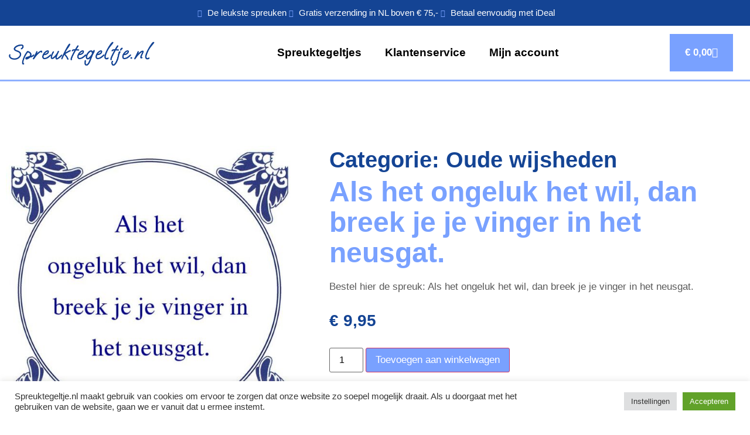

--- FILE ---
content_type: text/html; charset=UTF-8
request_url: https://spreuktegeltje.nl/shop/oude-wijsheden/als-het-ongeluk-het-wil-dan-breek-je-je-vinger-in-het-neusgat/
body_size: 20269
content:
<!doctype html>
<html lang="nl-NL">
<head>
	<meta charset="UTF-8">
	<meta name="viewport" content="width=device-width, initial-scale=1">
	<link rel="profile" href="https://gmpg.org/xfn/11">
	<meta name='robots' content='index, follow, max-image-preview:large, max-snippet:-1, max-video-preview:-1' />

	<!-- This site is optimized with the Yoast SEO plugin v26.6 - https://yoast.com/wordpress/plugins/seo/ -->
	<title>Als het ongeluk het wil, dan breek je je vinger in het neusgat. - Spreuktegeltje.nl</title>
	<link rel="canonical" href="https://spreuktegeltje.nl/shop/oude-wijsheden/als-het-ongeluk-het-wil-dan-breek-je-je-vinger-in-het-neusgat/" />
	<meta property="og:locale" content="nl_NL" />
	<meta property="og:type" content="article" />
	<meta property="og:title" content="Als het ongeluk het wil, dan breek je je vinger in het neusgat. - Spreuktegeltje.nl" />
	<meta property="og:description" content="Bestel hier de spreuk: Als het ongeluk het wil, dan breek je je vinger in het neusgat." />
	<meta property="og:url" content="https://spreuktegeltje.nl/shop/oude-wijsheden/als-het-ongeluk-het-wil-dan-breek-je-je-vinger-in-het-neusgat/" />
	<meta property="og:site_name" content="Spreuktegeltje.nl" />
	<meta property="article:modified_time" content="2024-09-09T15:07:13+00:00" />
	<meta property="og:image" content="https://spreuktegeltje.nl/wp-content/uploads/2024/09/Oude-wijsheden-Als-het-ongeluk-het-wil-dan-breek-je-je-vinger-in-het-neusgat.-7045.jpeg" />
	<meta property="og:image:width" content="700" />
	<meta property="og:image:height" content="700" />
	<meta property="og:image:type" content="image/jpeg" />
	<meta name="twitter:card" content="summary_large_image" />
	<script type="application/ld+json" class="yoast-schema-graph">{"@context":"https://schema.org","@graph":[{"@type":"WebPage","@id":"https://spreuktegeltje.nl/shop/oude-wijsheden/als-het-ongeluk-het-wil-dan-breek-je-je-vinger-in-het-neusgat/","url":"https://spreuktegeltje.nl/shop/oude-wijsheden/als-het-ongeluk-het-wil-dan-breek-je-je-vinger-in-het-neusgat/","name":"Als het ongeluk het wil, dan breek je je vinger in het neusgat. - Spreuktegeltje.nl","isPartOf":{"@id":"https://spreuktegeltje.nl/#website"},"primaryImageOfPage":{"@id":"https://spreuktegeltje.nl/shop/oude-wijsheden/als-het-ongeluk-het-wil-dan-breek-je-je-vinger-in-het-neusgat/#primaryimage"},"image":{"@id":"https://spreuktegeltje.nl/shop/oude-wijsheden/als-het-ongeluk-het-wil-dan-breek-je-je-vinger-in-het-neusgat/#primaryimage"},"thumbnailUrl":"https://spreuktegeltje.nl/wp-content/uploads/2024/09/Oude-wijsheden-Als-het-ongeluk-het-wil-dan-breek-je-je-vinger-in-het-neusgat.-7045.jpeg","datePublished":"2024-09-09T15:07:02+00:00","dateModified":"2024-09-09T15:07:13+00:00","breadcrumb":{"@id":"https://spreuktegeltje.nl/shop/oude-wijsheden/als-het-ongeluk-het-wil-dan-breek-je-je-vinger-in-het-neusgat/#breadcrumb"},"inLanguage":"nl-NL","potentialAction":[{"@type":"ReadAction","target":["https://spreuktegeltje.nl/shop/oude-wijsheden/als-het-ongeluk-het-wil-dan-breek-je-je-vinger-in-het-neusgat/"]}]},{"@type":"ImageObject","inLanguage":"nl-NL","@id":"https://spreuktegeltje.nl/shop/oude-wijsheden/als-het-ongeluk-het-wil-dan-breek-je-je-vinger-in-het-neusgat/#primaryimage","url":"https://spreuktegeltje.nl/wp-content/uploads/2024/09/Oude-wijsheden-Als-het-ongeluk-het-wil-dan-breek-je-je-vinger-in-het-neusgat.-7045.jpeg","contentUrl":"https://spreuktegeltje.nl/wp-content/uploads/2024/09/Oude-wijsheden-Als-het-ongeluk-het-wil-dan-breek-je-je-vinger-in-het-neusgat.-7045.jpeg","width":700,"height":700},{"@type":"BreadcrumbList","@id":"https://spreuktegeltje.nl/shop/oude-wijsheden/als-het-ongeluk-het-wil-dan-breek-je-je-vinger-in-het-neusgat/#breadcrumb","itemListElement":[{"@type":"ListItem","position":1,"name":"Home","item":"https://spreuktegeltje.nl/"},{"@type":"ListItem","position":2,"name":"Winkel","item":"https://spreuktegeltje.nl/winkel/"},{"@type":"ListItem","position":3,"name":"Als het ongeluk het wil, dan breek je je vinger in het neusgat."}]},{"@type":"WebSite","@id":"https://spreuktegeltje.nl/#website","url":"https://spreuktegeltje.nl/","name":"Spreuktegeltje.nl","description":"","potentialAction":[{"@type":"SearchAction","target":{"@type":"EntryPoint","urlTemplate":"https://spreuktegeltje.nl/?s={search_term_string}"},"query-input":{"@type":"PropertyValueSpecification","valueRequired":true,"valueName":"search_term_string"}}],"inLanguage":"nl-NL"}]}</script>
	<!-- / Yoast SEO plugin. -->


<link rel='dns-prefetch' href='//capi-automation.s3.us-east-2.amazonaws.com' />

<link rel="alternate" type="application/rss+xml" title="Spreuktegeltje.nl &raquo; feed" href="https://spreuktegeltje.nl/feed/" />
<link rel="alternate" type="application/rss+xml" title="Spreuktegeltje.nl &raquo; reacties feed" href="https://spreuktegeltje.nl/comments/feed/" />
<link rel="alternate" title="oEmbed (JSON)" type="application/json+oembed" href="https://spreuktegeltje.nl/wp-json/oembed/1.0/embed?url=https%3A%2F%2Fspreuktegeltje.nl%2Fshop%2Foude-wijsheden%2Fals-het-ongeluk-het-wil-dan-breek-je-je-vinger-in-het-neusgat%2F" />
<link rel="alternate" title="oEmbed (XML)" type="text/xml+oembed" href="https://spreuktegeltje.nl/wp-json/oembed/1.0/embed?url=https%3A%2F%2Fspreuktegeltje.nl%2Fshop%2Foude-wijsheden%2Fals-het-ongeluk-het-wil-dan-breek-je-je-vinger-in-het-neusgat%2F&#038;format=xml" />
<style id='wp-img-auto-sizes-contain-inline-css'>
img:is([sizes=auto i],[sizes^="auto," i]){contain-intrinsic-size:3000px 1500px}
/*# sourceURL=wp-img-auto-sizes-contain-inline-css */
</style>
<style id='wp-emoji-styles-inline-css'>

	img.wp-smiley, img.emoji {
		display: inline !important;
		border: none !important;
		box-shadow: none !important;
		height: 1em !important;
		width: 1em !important;
		margin: 0 0.07em !important;
		vertical-align: -0.1em !important;
		background: none !important;
		padding: 0 !important;
	}
/*# sourceURL=wp-emoji-styles-inline-css */
</style>
<link rel='stylesheet' id='wp-block-library-css' href='https://spreuktegeltje.nl/wp-includes/css/dist/block-library/style.min.css?ver=6.9' media='all' />
<style id='global-styles-inline-css'>
:root{--wp--preset--aspect-ratio--square: 1;--wp--preset--aspect-ratio--4-3: 4/3;--wp--preset--aspect-ratio--3-4: 3/4;--wp--preset--aspect-ratio--3-2: 3/2;--wp--preset--aspect-ratio--2-3: 2/3;--wp--preset--aspect-ratio--16-9: 16/9;--wp--preset--aspect-ratio--9-16: 9/16;--wp--preset--color--black: #000000;--wp--preset--color--cyan-bluish-gray: #abb8c3;--wp--preset--color--white: #ffffff;--wp--preset--color--pale-pink: #f78da7;--wp--preset--color--vivid-red: #cf2e2e;--wp--preset--color--luminous-vivid-orange: #ff6900;--wp--preset--color--luminous-vivid-amber: #fcb900;--wp--preset--color--light-green-cyan: #7bdcb5;--wp--preset--color--vivid-green-cyan: #00d084;--wp--preset--color--pale-cyan-blue: #8ed1fc;--wp--preset--color--vivid-cyan-blue: #0693e3;--wp--preset--color--vivid-purple: #9b51e0;--wp--preset--gradient--vivid-cyan-blue-to-vivid-purple: linear-gradient(135deg,rgb(6,147,227) 0%,rgb(155,81,224) 100%);--wp--preset--gradient--light-green-cyan-to-vivid-green-cyan: linear-gradient(135deg,rgb(122,220,180) 0%,rgb(0,208,130) 100%);--wp--preset--gradient--luminous-vivid-amber-to-luminous-vivid-orange: linear-gradient(135deg,rgb(252,185,0) 0%,rgb(255,105,0) 100%);--wp--preset--gradient--luminous-vivid-orange-to-vivid-red: linear-gradient(135deg,rgb(255,105,0) 0%,rgb(207,46,46) 100%);--wp--preset--gradient--very-light-gray-to-cyan-bluish-gray: linear-gradient(135deg,rgb(238,238,238) 0%,rgb(169,184,195) 100%);--wp--preset--gradient--cool-to-warm-spectrum: linear-gradient(135deg,rgb(74,234,220) 0%,rgb(151,120,209) 20%,rgb(207,42,186) 40%,rgb(238,44,130) 60%,rgb(251,105,98) 80%,rgb(254,248,76) 100%);--wp--preset--gradient--blush-light-purple: linear-gradient(135deg,rgb(255,206,236) 0%,rgb(152,150,240) 100%);--wp--preset--gradient--blush-bordeaux: linear-gradient(135deg,rgb(254,205,165) 0%,rgb(254,45,45) 50%,rgb(107,0,62) 100%);--wp--preset--gradient--luminous-dusk: linear-gradient(135deg,rgb(255,203,112) 0%,rgb(199,81,192) 50%,rgb(65,88,208) 100%);--wp--preset--gradient--pale-ocean: linear-gradient(135deg,rgb(255,245,203) 0%,rgb(182,227,212) 50%,rgb(51,167,181) 100%);--wp--preset--gradient--electric-grass: linear-gradient(135deg,rgb(202,248,128) 0%,rgb(113,206,126) 100%);--wp--preset--gradient--midnight: linear-gradient(135deg,rgb(2,3,129) 0%,rgb(40,116,252) 100%);--wp--preset--font-size--small: 13px;--wp--preset--font-size--medium: 20px;--wp--preset--font-size--large: 36px;--wp--preset--font-size--x-large: 42px;--wp--preset--spacing--20: 0.44rem;--wp--preset--spacing--30: 0.67rem;--wp--preset--spacing--40: 1rem;--wp--preset--spacing--50: 1.5rem;--wp--preset--spacing--60: 2.25rem;--wp--preset--spacing--70: 3.38rem;--wp--preset--spacing--80: 5.06rem;--wp--preset--shadow--natural: 6px 6px 9px rgba(0, 0, 0, 0.2);--wp--preset--shadow--deep: 12px 12px 50px rgba(0, 0, 0, 0.4);--wp--preset--shadow--sharp: 6px 6px 0px rgba(0, 0, 0, 0.2);--wp--preset--shadow--outlined: 6px 6px 0px -3px rgb(255, 255, 255), 6px 6px rgb(0, 0, 0);--wp--preset--shadow--crisp: 6px 6px 0px rgb(0, 0, 0);}:root { --wp--style--global--content-size: 800px;--wp--style--global--wide-size: 1200px; }:where(body) { margin: 0; }.wp-site-blocks > .alignleft { float: left; margin-right: 2em; }.wp-site-blocks > .alignright { float: right; margin-left: 2em; }.wp-site-blocks > .aligncenter { justify-content: center; margin-left: auto; margin-right: auto; }:where(.wp-site-blocks) > * { margin-block-start: 24px; margin-block-end: 0; }:where(.wp-site-blocks) > :first-child { margin-block-start: 0; }:where(.wp-site-blocks) > :last-child { margin-block-end: 0; }:root { --wp--style--block-gap: 24px; }:root :where(.is-layout-flow) > :first-child{margin-block-start: 0;}:root :where(.is-layout-flow) > :last-child{margin-block-end: 0;}:root :where(.is-layout-flow) > *{margin-block-start: 24px;margin-block-end: 0;}:root :where(.is-layout-constrained) > :first-child{margin-block-start: 0;}:root :where(.is-layout-constrained) > :last-child{margin-block-end: 0;}:root :where(.is-layout-constrained) > *{margin-block-start: 24px;margin-block-end: 0;}:root :where(.is-layout-flex){gap: 24px;}:root :where(.is-layout-grid){gap: 24px;}.is-layout-flow > .alignleft{float: left;margin-inline-start: 0;margin-inline-end: 2em;}.is-layout-flow > .alignright{float: right;margin-inline-start: 2em;margin-inline-end: 0;}.is-layout-flow > .aligncenter{margin-left: auto !important;margin-right: auto !important;}.is-layout-constrained > .alignleft{float: left;margin-inline-start: 0;margin-inline-end: 2em;}.is-layout-constrained > .alignright{float: right;margin-inline-start: 2em;margin-inline-end: 0;}.is-layout-constrained > .aligncenter{margin-left: auto !important;margin-right: auto !important;}.is-layout-constrained > :where(:not(.alignleft):not(.alignright):not(.alignfull)){max-width: var(--wp--style--global--content-size);margin-left: auto !important;margin-right: auto !important;}.is-layout-constrained > .alignwide{max-width: var(--wp--style--global--wide-size);}body .is-layout-flex{display: flex;}.is-layout-flex{flex-wrap: wrap;align-items: center;}.is-layout-flex > :is(*, div){margin: 0;}body .is-layout-grid{display: grid;}.is-layout-grid > :is(*, div){margin: 0;}body{padding-top: 0px;padding-right: 0px;padding-bottom: 0px;padding-left: 0px;}a:where(:not(.wp-element-button)){text-decoration: underline;}:root :where(.wp-element-button, .wp-block-button__link){background-color: #32373c;border-width: 0;color: #fff;font-family: inherit;font-size: inherit;font-style: inherit;font-weight: inherit;letter-spacing: inherit;line-height: inherit;padding-top: calc(0.667em + 2px);padding-right: calc(1.333em + 2px);padding-bottom: calc(0.667em + 2px);padding-left: calc(1.333em + 2px);text-decoration: none;text-transform: inherit;}.has-black-color{color: var(--wp--preset--color--black) !important;}.has-cyan-bluish-gray-color{color: var(--wp--preset--color--cyan-bluish-gray) !important;}.has-white-color{color: var(--wp--preset--color--white) !important;}.has-pale-pink-color{color: var(--wp--preset--color--pale-pink) !important;}.has-vivid-red-color{color: var(--wp--preset--color--vivid-red) !important;}.has-luminous-vivid-orange-color{color: var(--wp--preset--color--luminous-vivid-orange) !important;}.has-luminous-vivid-amber-color{color: var(--wp--preset--color--luminous-vivid-amber) !important;}.has-light-green-cyan-color{color: var(--wp--preset--color--light-green-cyan) !important;}.has-vivid-green-cyan-color{color: var(--wp--preset--color--vivid-green-cyan) !important;}.has-pale-cyan-blue-color{color: var(--wp--preset--color--pale-cyan-blue) !important;}.has-vivid-cyan-blue-color{color: var(--wp--preset--color--vivid-cyan-blue) !important;}.has-vivid-purple-color{color: var(--wp--preset--color--vivid-purple) !important;}.has-black-background-color{background-color: var(--wp--preset--color--black) !important;}.has-cyan-bluish-gray-background-color{background-color: var(--wp--preset--color--cyan-bluish-gray) !important;}.has-white-background-color{background-color: var(--wp--preset--color--white) !important;}.has-pale-pink-background-color{background-color: var(--wp--preset--color--pale-pink) !important;}.has-vivid-red-background-color{background-color: var(--wp--preset--color--vivid-red) !important;}.has-luminous-vivid-orange-background-color{background-color: var(--wp--preset--color--luminous-vivid-orange) !important;}.has-luminous-vivid-amber-background-color{background-color: var(--wp--preset--color--luminous-vivid-amber) !important;}.has-light-green-cyan-background-color{background-color: var(--wp--preset--color--light-green-cyan) !important;}.has-vivid-green-cyan-background-color{background-color: var(--wp--preset--color--vivid-green-cyan) !important;}.has-pale-cyan-blue-background-color{background-color: var(--wp--preset--color--pale-cyan-blue) !important;}.has-vivid-cyan-blue-background-color{background-color: var(--wp--preset--color--vivid-cyan-blue) !important;}.has-vivid-purple-background-color{background-color: var(--wp--preset--color--vivid-purple) !important;}.has-black-border-color{border-color: var(--wp--preset--color--black) !important;}.has-cyan-bluish-gray-border-color{border-color: var(--wp--preset--color--cyan-bluish-gray) !important;}.has-white-border-color{border-color: var(--wp--preset--color--white) !important;}.has-pale-pink-border-color{border-color: var(--wp--preset--color--pale-pink) !important;}.has-vivid-red-border-color{border-color: var(--wp--preset--color--vivid-red) !important;}.has-luminous-vivid-orange-border-color{border-color: var(--wp--preset--color--luminous-vivid-orange) !important;}.has-luminous-vivid-amber-border-color{border-color: var(--wp--preset--color--luminous-vivid-amber) !important;}.has-light-green-cyan-border-color{border-color: var(--wp--preset--color--light-green-cyan) !important;}.has-vivid-green-cyan-border-color{border-color: var(--wp--preset--color--vivid-green-cyan) !important;}.has-pale-cyan-blue-border-color{border-color: var(--wp--preset--color--pale-cyan-blue) !important;}.has-vivid-cyan-blue-border-color{border-color: var(--wp--preset--color--vivid-cyan-blue) !important;}.has-vivid-purple-border-color{border-color: var(--wp--preset--color--vivid-purple) !important;}.has-vivid-cyan-blue-to-vivid-purple-gradient-background{background: var(--wp--preset--gradient--vivid-cyan-blue-to-vivid-purple) !important;}.has-light-green-cyan-to-vivid-green-cyan-gradient-background{background: var(--wp--preset--gradient--light-green-cyan-to-vivid-green-cyan) !important;}.has-luminous-vivid-amber-to-luminous-vivid-orange-gradient-background{background: var(--wp--preset--gradient--luminous-vivid-amber-to-luminous-vivid-orange) !important;}.has-luminous-vivid-orange-to-vivid-red-gradient-background{background: var(--wp--preset--gradient--luminous-vivid-orange-to-vivid-red) !important;}.has-very-light-gray-to-cyan-bluish-gray-gradient-background{background: var(--wp--preset--gradient--very-light-gray-to-cyan-bluish-gray) !important;}.has-cool-to-warm-spectrum-gradient-background{background: var(--wp--preset--gradient--cool-to-warm-spectrum) !important;}.has-blush-light-purple-gradient-background{background: var(--wp--preset--gradient--blush-light-purple) !important;}.has-blush-bordeaux-gradient-background{background: var(--wp--preset--gradient--blush-bordeaux) !important;}.has-luminous-dusk-gradient-background{background: var(--wp--preset--gradient--luminous-dusk) !important;}.has-pale-ocean-gradient-background{background: var(--wp--preset--gradient--pale-ocean) !important;}.has-electric-grass-gradient-background{background: var(--wp--preset--gradient--electric-grass) !important;}.has-midnight-gradient-background{background: var(--wp--preset--gradient--midnight) !important;}.has-small-font-size{font-size: var(--wp--preset--font-size--small) !important;}.has-medium-font-size{font-size: var(--wp--preset--font-size--medium) !important;}.has-large-font-size{font-size: var(--wp--preset--font-size--large) !important;}.has-x-large-font-size{font-size: var(--wp--preset--font-size--x-large) !important;}
:root :where(.wp-block-pullquote){font-size: 1.5em;line-height: 1.6;}
/*# sourceURL=global-styles-inline-css */
</style>
<link rel='stylesheet' id='cookie-law-info-css' href='https://spreuktegeltje.nl/wp-content/plugins/cookie-law-info/legacy/public/css/cookie-law-info-public.css?ver=3.3.9' media='all' />
<link rel='stylesheet' id='cookie-law-info-gdpr-css' href='https://spreuktegeltje.nl/wp-content/plugins/cookie-law-info/legacy/public/css/cookie-law-info-gdpr.css?ver=3.3.9' media='all' />
<link rel='stylesheet' id='woocommerce-layout-css' href='https://spreuktegeltje.nl/wp-content/plugins/woocommerce/assets/css/woocommerce-layout.css?ver=10.4.3' media='all' />
<link rel='stylesheet' id='woocommerce-smallscreen-css' href='https://spreuktegeltje.nl/wp-content/plugins/woocommerce/assets/css/woocommerce-smallscreen.css?ver=10.4.3' media='only screen and (max-width: 768px)' />
<link rel='stylesheet' id='woocommerce-general-css' href='https://spreuktegeltje.nl/wp-content/plugins/woocommerce/assets/css/woocommerce.css?ver=10.4.3' media='all' />
<style id='woocommerce-inline-inline-css'>
.woocommerce form .form-row .required { visibility: visible; }
/*# sourceURL=woocommerce-inline-inline-css */
</style>
<link rel='stylesheet' id='hello-elementor-css' href='https://spreuktegeltje.nl/wp-content/themes/hello-elementor/assets/css/reset.css?ver=3.4.5' media='all' />
<link rel='stylesheet' id='hello-elementor-theme-style-css' href='https://spreuktegeltje.nl/wp-content/themes/hello-elementor/assets/css/theme.css?ver=3.4.5' media='all' />
<link rel='stylesheet' id='hello-elementor-header-footer-css' href='https://spreuktegeltje.nl/wp-content/themes/hello-elementor/assets/css/header-footer.css?ver=3.4.5' media='all' />
<link rel='stylesheet' id='chld_thm_cfg_separate-css' href='https://spreuktegeltje.nl/wp-content/themes/hello-elementor-child/ctc-style.css?ver=3.1.0.1719575398' media='all' />
<link rel='stylesheet' id='elementor-frontend-css' href='https://spreuktegeltje.nl/wp-content/plugins/elementor/assets/css/frontend.min.css?ver=3.34.0' media='all' />
<link rel='stylesheet' id='elementor-post-5-css' href='https://spreuktegeltje.nl/wp-content/uploads/elementor/css/post-5.css?ver=1766503998' media='all' />
<link rel='stylesheet' id='widget-icon-list-css' href='https://spreuktegeltje.nl/wp-content/plugins/elementor/assets/css/widget-icon-list.min.css?ver=3.34.0' media='all' />
<link rel='stylesheet' id='widget-image-css' href='https://spreuktegeltje.nl/wp-content/plugins/elementor/assets/css/widget-image.min.css?ver=3.34.0' media='all' />
<link rel='stylesheet' id='widget-nav-menu-css' href='https://spreuktegeltje.nl/wp-content/plugins/elementor-pro/assets/css/widget-nav-menu.min.css?ver=3.34.0' media='all' />
<link rel='stylesheet' id='widget-woocommerce-menu-cart-css' href='https://spreuktegeltje.nl/wp-content/plugins/elementor-pro/assets/css/widget-woocommerce-menu-cart.min.css?ver=3.34.0' media='all' />
<link rel='stylesheet' id='e-sticky-css' href='https://spreuktegeltje.nl/wp-content/plugins/elementor-pro/assets/css/modules/sticky.min.css?ver=3.34.0' media='all' />
<link rel='stylesheet' id='widget-heading-css' href='https://spreuktegeltje.nl/wp-content/plugins/elementor/assets/css/widget-heading.min.css?ver=3.34.0' media='all' />
<link rel='stylesheet' id='widget-woocommerce-product-images-css' href='https://spreuktegeltje.nl/wp-content/plugins/elementor-pro/assets/css/widget-woocommerce-product-images.min.css?ver=3.34.0' media='all' />
<link rel='stylesheet' id='widget-woocommerce-product-price-css' href='https://spreuktegeltje.nl/wp-content/plugins/elementor-pro/assets/css/widget-woocommerce-product-price.min.css?ver=3.34.0' media='all' />
<link rel='stylesheet' id='widget-woocommerce-product-add-to-cart-css' href='https://spreuktegeltje.nl/wp-content/plugins/elementor-pro/assets/css/widget-woocommerce-product-add-to-cart.min.css?ver=3.34.0' media='all' />
<link rel='stylesheet' id='elementor-icons-css' href='https://spreuktegeltje.nl/wp-content/plugins/elementor/assets/lib/eicons/css/elementor-icons.min.css?ver=5.45.0' media='all' />
<link rel='stylesheet' id='elementor-post-71-css' href='https://spreuktegeltje.nl/wp-content/uploads/elementor/css/post-71.css?ver=1766503998' media='all' />
<link rel='stylesheet' id='elementor-post-95-css' href='https://spreuktegeltje.nl/wp-content/uploads/elementor/css/post-95.css?ver=1766503998' media='all' />
<link rel='stylesheet' id='elementor-post-2943-css' href='https://spreuktegeltje.nl/wp-content/uploads/elementor/css/post-2943.css?ver=1766504074' media='all' />
<link rel='stylesheet' id='mollie-applepaydirect-css' href='https://spreuktegeltje.nl/wp-content/plugins/mollie-payments-for-woocommerce/public/css/mollie-applepaydirect.min.css?ver=1766503889' media='screen' />
<link rel='stylesheet' id='elementor-gf-local-ebgaramond-css' href='https://spreuktegeltje.nl/wp-content/uploads/elementor/google-fonts/css/ebgaramond.css?ver=1747120874' media='all' />
<link rel='stylesheet' id='elementor-gf-local-ooohbaby-css' href='https://spreuktegeltje.nl/wp-content/uploads/elementor/google-fonts/css/ooohbaby.css?ver=1747120875' media='all' />
<link rel='stylesheet' id='elementor-gf-local-albertsans-css' href='https://spreuktegeltje.nl/wp-content/uploads/elementor/google-fonts/css/albertsans.css?ver=1747120876' media='all' />
<link rel='stylesheet' id='elementor-icons-shared-0-css' href='https://spreuktegeltje.nl/wp-content/plugins/elementor/assets/lib/font-awesome/css/fontawesome.min.css?ver=5.15.3' media='all' />
<link rel='stylesheet' id='elementor-icons-fa-solid-css' href='https://spreuktegeltje.nl/wp-content/plugins/elementor/assets/lib/font-awesome/css/solid.min.css?ver=5.15.3' media='all' />
<link rel='stylesheet' id='elementor-icons-fa-brands-css' href='https://spreuktegeltje.nl/wp-content/plugins/elementor/assets/lib/font-awesome/css/brands.min.css?ver=5.15.3' media='all' />
<script src="https://spreuktegeltje.nl/wp-includes/js/jquery/jquery.min.js?ver=3.7.1" id="jquery-core-js" data-rocket-defer defer></script>
<script src="https://spreuktegeltje.nl/wp-includes/js/jquery/jquery-migrate.min.js?ver=3.4.1" id="jquery-migrate-js" data-rocket-defer defer></script>
<script id="cookie-law-info-js-extra">
var Cli_Data = {"nn_cookie_ids":[],"cookielist":[],"non_necessary_cookies":[],"ccpaEnabled":"","ccpaRegionBased":"","ccpaBarEnabled":"","strictlyEnabled":["necessary","obligatoire"],"ccpaType":"gdpr","js_blocking":"1","custom_integration":"","triggerDomRefresh":"","secure_cookies":""};
var cli_cookiebar_settings = {"animate_speed_hide":"500","animate_speed_show":"500","background":"#FFF","border":"#b1a6a6c2","border_on":"","button_1_button_colour":"#61a229","button_1_button_hover":"#4e8221","button_1_link_colour":"#fff","button_1_as_button":"1","button_1_new_win":"","button_2_button_colour":"#333","button_2_button_hover":"#292929","button_2_link_colour":"#444","button_2_as_button":"","button_2_hidebar":"","button_3_button_colour":"#dedfe0","button_3_button_hover":"#b2b2b3","button_3_link_colour":"#333333","button_3_as_button":"1","button_3_new_win":"","button_4_button_colour":"#dedfe0","button_4_button_hover":"#b2b2b3","button_4_link_colour":"#333333","button_4_as_button":"1","button_7_button_colour":"#61a229","button_7_button_hover":"#4e8221","button_7_link_colour":"#fff","button_7_as_button":"1","button_7_new_win":"","font_family":"inherit","header_fix":"","notify_animate_hide":"1","notify_animate_show":"","notify_div_id":"#cookie-law-info-bar","notify_position_horizontal":"right","notify_position_vertical":"bottom","scroll_close":"","scroll_close_reload":"","accept_close_reload":"","reject_close_reload":"","showagain_tab":"","showagain_background":"#fff","showagain_border":"#000","showagain_div_id":"#cookie-law-info-again","showagain_x_position":"100px","text":"#333333","show_once_yn":"","show_once":"10000","logging_on":"","as_popup":"","popup_overlay":"1","bar_heading_text":"","cookie_bar_as":"banner","popup_showagain_position":"bottom-right","widget_position":"left"};
var log_object = {"ajax_url":"https://spreuktegeltje.nl/wp-admin/admin-ajax.php"};
//# sourceURL=cookie-law-info-js-extra
</script>
<script src="https://spreuktegeltje.nl/wp-content/plugins/cookie-law-info/legacy/public/js/cookie-law-info-public.js?ver=3.3.9" id="cookie-law-info-js" data-rocket-defer defer></script>
<script src="https://spreuktegeltje.nl/wp-content/plugins/woocommerce/assets/js/jquery-blockui/jquery.blockUI.min.js?ver=2.7.0-wc.10.4.3" id="wc-jquery-blockui-js" defer data-wp-strategy="defer"></script>
<script id="wc-add-to-cart-js-extra">
var wc_add_to_cart_params = {"ajax_url":"/wp-admin/admin-ajax.php","wc_ajax_url":"/?wc-ajax=%%endpoint%%","i18n_view_cart":"Bekijk winkelwagen","cart_url":"https://spreuktegeltje.nl/winkelwagen/","is_cart":"","cart_redirect_after_add":"yes"};
//# sourceURL=wc-add-to-cart-js-extra
</script>
<script src="https://spreuktegeltje.nl/wp-content/plugins/woocommerce/assets/js/frontend/add-to-cart.min.js?ver=10.4.3" id="wc-add-to-cart-js" defer data-wp-strategy="defer"></script>
<script src="https://spreuktegeltje.nl/wp-content/plugins/woocommerce/assets/js/flexslider/jquery.flexslider.min.js?ver=2.7.2-wc.10.4.3" id="wc-flexslider-js" defer data-wp-strategy="defer"></script>
<script id="wc-single-product-js-extra">
var wc_single_product_params = {"i18n_required_rating_text":"Selecteer een waardering","i18n_rating_options":["1 van de 5 sterren","2 van de 5 sterren","3 van de 5 sterren","4 van de 5 sterren","5 van de 5 sterren"],"i18n_product_gallery_trigger_text":"Afbeeldinggalerij in volledig scherm bekijken","review_rating_required":"yes","flexslider":{"rtl":false,"animation":"slide","smoothHeight":true,"directionNav":false,"controlNav":"thumbnails","slideshow":false,"animationSpeed":500,"animationLoop":false,"allowOneSlide":false},"zoom_enabled":"","zoom_options":[],"photoswipe_enabled":"","photoswipe_options":{"shareEl":false,"closeOnScroll":false,"history":false,"hideAnimationDuration":0,"showAnimationDuration":0},"flexslider_enabled":"1"};
//# sourceURL=wc-single-product-js-extra
</script>
<script src="https://spreuktegeltje.nl/wp-content/plugins/woocommerce/assets/js/frontend/single-product.min.js?ver=10.4.3" id="wc-single-product-js" defer data-wp-strategy="defer"></script>
<script src="https://spreuktegeltje.nl/wp-content/plugins/woocommerce/assets/js/js-cookie/js.cookie.min.js?ver=2.1.4-wc.10.4.3" id="wc-js-cookie-js" defer data-wp-strategy="defer"></script>
<script id="woocommerce-js-extra">
var woocommerce_params = {"ajax_url":"/wp-admin/admin-ajax.php","wc_ajax_url":"/?wc-ajax=%%endpoint%%","i18n_password_show":"Wachtwoord weergeven","i18n_password_hide":"Wachtwoord verbergen"};
//# sourceURL=woocommerce-js-extra
</script>
<script src="https://spreuktegeltje.nl/wp-content/plugins/woocommerce/assets/js/frontend/woocommerce.min.js?ver=10.4.3" id="woocommerce-js" defer data-wp-strategy="defer"></script>
<script src="https://spreuktegeltje.nl/wp-content/themes/hello-elementor-child/js/custom-script.js" id="custom-script-js" data-rocket-defer defer></script>
<link rel="https://api.w.org/" href="https://spreuktegeltje.nl/wp-json/" /><link rel="alternate" title="JSON" type="application/json" href="https://spreuktegeltje.nl/wp-json/wp/v2/product/2379" /><link rel="EditURI" type="application/rsd+xml" title="RSD" href="https://spreuktegeltje.nl/xmlrpc.php?rsd" />
<meta name="generator" content="WordPress 6.9" />
<meta name="generator" content="WooCommerce 10.4.3" />
<link rel='shortlink' href='https://spreuktegeltje.nl/?p=2379' />
<!-- Google tag (gtag.js) -->
<script async src="https://www.googletagmanager.com/gtag/js?id=G-DCR3990KB7"></script>
<script>
  window.dataLayer = window.dataLayer || [];
  function gtag(){dataLayer.push(arguments);}
  gtag('js', new Date());

  gtag('config', 'G-DCR3990KB7');
</script>

<!-- Google Tag Manager -->
<script>(function(w,d,s,l,i){w[l]=w[l]||[];w[l].push({'gtm.start':
new Date().getTime(),event:'gtm.js'});var f=d.getElementsByTagName(s)[0],
j=d.createElement(s),dl=l!='dataLayer'?'&l='+l:'';j.async=true;j.src=
'https://www.googletagmanager.com/gtm.js?id='+i+dl;f.parentNode.insertBefore(j,f);
})(window,document,'script','dataLayer','GTM-KJCR2D6W');</script>
<!-- End Google Tag Manager -->

<!-- Meta Pixel Code -->
<script type="text/plain" data-cli-class="cli-blocker-script"  data-cli-script-type="analytics" data-cli-block="true"  data-cli-element-position="head">
!function(f,b,e,v,n,t,s)
{if(f.fbq)return;n=f.fbq=function(){n.callMethod?
n.callMethod.apply(n,arguments):n.queue.push(arguments)};
if(!f._fbq)f._fbq=n;n.push=n;n.loaded=!0;n.version='2.0';
n.queue=[];t=b.createElement(e);t.async=!0;
t.src=v;s=b.getElementsByTagName(e)[0];
s.parentNode.insertBefore(t,s)}(window, document,'script',
'https://connect.facebook.net/en_US/fbevents.js');
fbq('init', '680749891447190');
fbq('track', 'PageView');
</script>
<noscript><img height="1" width="1" style="display:none"
src="https://www.facebook.com/tr?id=680749891447190&ev=PageView&noscript=1"
/></noscript>
<!-- End Meta Pixel Code -->	<noscript><style>.woocommerce-product-gallery{ opacity: 1 !important; }</style></noscript>
	<meta name="generator" content="Elementor 3.34.0; features: additional_custom_breakpoints; settings: css_print_method-external, google_font-enabled, font_display-auto">

<!-- Meta Pixel Code -->
<script type="text/plain" data-cli-class="cli-blocker-script"  data-cli-script-type="analytics" data-cli-block="true"  data-cli-element-position="head">
!function(f,b,e,v,n,t,s){if(f.fbq)return;n=f.fbq=function(){n.callMethod?
n.callMethod.apply(n,arguments):n.queue.push(arguments)};if(!f._fbq)f._fbq=n;
n.push=n;n.loaded=!0;n.version='2.0';n.queue=[];t=b.createElement(e);t.async=!0;
t.src=v;s=b.getElementsByTagName(e)[0];s.parentNode.insertBefore(t,s)}(window,
document,'script','https://connect.facebook.net/en_US/fbevents.js');
</script>
<!-- End Meta Pixel Code -->
<script type="text/plain" data-cli-class="cli-blocker-script"  data-cli-script-type="analytics" data-cli-block="true"  data-cli-element-position="head">var url = window.location.origin + '?ob=open-bridge';
            fbq('set', 'openbridge', '680749891447190', url);
fbq('init', '680749891447190', {}, {
    "agent": "wordpress-6.9-4.1.5"
})</script><script type="text/plain" data-cli-class="cli-blocker-script"  data-cli-script-type="analytics" data-cli-block="true"  data-cli-element-position="head">
    fbq('track', 'PageView', []);
  </script>			<script  type="text/plain" data-cli-class="cli-blocker-script"  data-cli-script-type="analytics" data-cli-block="true"  data-cli-element-position="head">
				!function(f,b,e,v,n,t,s){if(f.fbq)return;n=f.fbq=function(){n.callMethod?
					n.callMethod.apply(n,arguments):n.queue.push(arguments)};if(!f._fbq)f._fbq=n;
					n.push=n;n.loaded=!0;n.version='2.0';n.queue=[];t=b.createElement(e);t.async=!0;
					t.src=v;s=b.getElementsByTagName(e)[0];s.parentNode.insertBefore(t,s)}(window,
					document,'script','https://connect.facebook.net/en_US/fbevents.js');
			</script>
			<!-- WooCommerce Facebook Integration Begin -->
			<script  type="text/plain" data-cli-class="cli-blocker-script"  data-cli-script-type="analytics" data-cli-block="true"  data-cli-element-position="head">

				fbq('init', '680749891447190', {}, {
    "agent": "woocommerce_0-10.4.3-3.5.15"
});

				document.addEventListener( 'DOMContentLoaded', function() {
					// Insert placeholder for events injected when a product is added to the cart through AJAX.
					document.body.insertAdjacentHTML( 'beforeend', '<div class=\"wc-facebook-pixel-event-placeholder\"></div>' );
				}, false );

			</script>
			<!-- WooCommerce Facebook Integration End -->
						<style>
				.e-con.e-parent:nth-of-type(n+4):not(.e-lazyloaded):not(.e-no-lazyload),
				.e-con.e-parent:nth-of-type(n+4):not(.e-lazyloaded):not(.e-no-lazyload) * {
					background-image: none !important;
				}
				@media screen and (max-height: 1024px) {
					.e-con.e-parent:nth-of-type(n+3):not(.e-lazyloaded):not(.e-no-lazyload),
					.e-con.e-parent:nth-of-type(n+3):not(.e-lazyloaded):not(.e-no-lazyload) * {
						background-image: none !important;
					}
				}
				@media screen and (max-height: 640px) {
					.e-con.e-parent:nth-of-type(n+2):not(.e-lazyloaded):not(.e-no-lazyload),
					.e-con.e-parent:nth-of-type(n+2):not(.e-lazyloaded):not(.e-no-lazyload) * {
						background-image: none !important;
					}
				}
			</style>
					<style id="wp-custom-css">
			body.single-product .woocommerce-product-gallery {
    pointer-events: none !important;!i;!;
}		</style>
		<meta name="generator" content="WP Rocket 3.20.2" data-wpr-features="wpr_defer_js wpr_preload_links wpr_desktop" /></head>
<body data-rsssl=1 class="wp-singular product-template-default single single-product postid-2379 wp-embed-responsive wp-theme-hello-elementor wp-child-theme-hello-elementor-child theme-hello-elementor woocommerce woocommerce-page woocommerce-no-js hello-elementor-default elementor-default elementor-template-full-width elementor-kit-5 elementor-page-2943">

<!-- Google Tag Manager (noscript) -->
<noscript><iframe src="https://www.googletagmanager.com/ns.html?id=GTM-KJCR2D6W"
height="0" width="0" style="display:none;visibility:hidden"></iframe></noscript>
<!-- End Google Tag Manager (noscript) -->
<!-- Meta Pixel Code -->
<noscript>
<img height="1" width="1" style="display:none" alt="fbpx"
src="https://www.facebook.com/tr?id=680749891447190&ev=PageView&noscript=1" />
</noscript>
<!-- End Meta Pixel Code -->

<a class="skip-link screen-reader-text" href="#content">Ga naar de inhoud</a>

		<header data-rocket-location-hash="76d861e8625afd5985663964a6946f10" data-elementor-type="header" data-elementor-id="71" class="elementor elementor-71 elementor-location-header" data-elementor-post-type="elementor_library">
					<section class="elementor-section elementor-top-section elementor-element elementor-element-3512350 elementor-hidden-mobile elementor-section-boxed elementor-section-height-default elementor-section-height-default" data-id="3512350" data-element_type="section" data-settings="{&quot;background_background&quot;:&quot;classic&quot;}">
						<div data-rocket-location-hash="82f6c6a00e9a86a2eaa3cc6e8d136714" class="elementor-container elementor-column-gap-default">
					<div class="elementor-column elementor-col-100 elementor-top-column elementor-element elementor-element-44d4716" data-id="44d4716" data-element_type="column">
			<div class="elementor-widget-wrap elementor-element-populated">
						<div class="elementor-element elementor-element-df7faa6 elementor-icon-list--layout-inline elementor-align-center elementor-list-item-link-full_width elementor-widget elementor-widget-icon-list" data-id="df7faa6" data-element_type="widget" data-widget_type="icon-list.default">
				<div class="elementor-widget-container">
							<ul class="elementor-icon-list-items elementor-inline-items">
							<li class="elementor-icon-list-item elementor-inline-item">
											<span class="elementor-icon-list-icon">
							<i aria-hidden="true" class="fas fa-smile-beam"></i>						</span>
										<span class="elementor-icon-list-text">De leukste spreuken</span>
									</li>
								<li class="elementor-icon-list-item elementor-inline-item">
											<span class="elementor-icon-list-icon">
							<i aria-hidden="true" class="fas fa-truck"></i>						</span>
										<span class="elementor-icon-list-text">Gratis verzending in NL boven € 75,-</span>
									</li>
								<li class="elementor-icon-list-item elementor-inline-item">
											<span class="elementor-icon-list-icon">
							<i aria-hidden="true" class="fab fa-ideal"></i>						</span>
										<span class="elementor-icon-list-text">Betaal eenvoudig met iDeal</span>
									</li>
						</ul>
						</div>
				</div>
					</div>
		</div>
					</div>
		</section>
				<section class="elementor-section elementor-top-section elementor-element elementor-element-4e2b242 elementor-section-boxed elementor-section-height-default elementor-section-height-default" data-id="4e2b242" data-element_type="section" data-settings="{&quot;sticky&quot;:&quot;top&quot;,&quot;background_background&quot;:&quot;classic&quot;,&quot;sticky_on&quot;:[&quot;desktop&quot;,&quot;tablet&quot;,&quot;mobile&quot;],&quot;sticky_offset&quot;:0,&quot;sticky_effects_offset&quot;:0,&quot;sticky_anchor_link_offset&quot;:0}">
						<div data-rocket-location-hash="b3be091174dcd2d7573499587c59c9d9" class="elementor-container elementor-column-gap-default">
					<div class="elementor-column elementor-col-33 elementor-top-column elementor-element elementor-element-0fe4318" data-id="0fe4318" data-element_type="column">
			<div class="elementor-widget-wrap elementor-element-populated">
						<div class="elementor-element elementor-element-7f59e47 elementor-widget elementor-widget-image" data-id="7f59e47" data-element_type="widget" data-widget_type="image.default">
				<div class="elementor-widget-container">
																<a href="https://spreuktegeltje.nl/">
							<img width="800" height="218" src="https://spreuktegeltje.nl/wp-content/uploads/2024/07/spreuktegeltje-logo.png" class="attachment-large size-large wp-image-445" alt="" srcset="https://spreuktegeltje.nl/wp-content/uploads/2024/07/spreuktegeltje-logo.png 990w, https://spreuktegeltje.nl/wp-content/uploads/2024/07/spreuktegeltje-logo-600x164.png 600w, https://spreuktegeltje.nl/wp-content/uploads/2024/07/spreuktegeltje-logo-300x82.png 300w, https://spreuktegeltje.nl/wp-content/uploads/2024/07/spreuktegeltje-logo-768x209.png 768w" sizes="(max-width: 800px) 100vw, 800px" />								</a>
															</div>
				</div>
					</div>
		</div>
				<div class="elementor-column elementor-col-33 elementor-top-column elementor-element elementor-element-ca169c9" data-id="ca169c9" data-element_type="column">
			<div class="elementor-widget-wrap elementor-element-populated">
						<div class="elementor-element elementor-element-7da769a elementor-nav-menu__align-center elementor-nav-menu--stretch elementor-nav-menu--dropdown-tablet elementor-nav-menu__text-align-aside elementor-nav-menu--toggle elementor-nav-menu--burger elementor-widget elementor-widget-nav-menu" data-id="7da769a" data-element_type="widget" data-settings="{&quot;submenu_icon&quot;:{&quot;value&quot;:&quot;&lt;i class=\&quot;fas fa-angle-down\&quot; aria-hidden=\&quot;true\&quot;&gt;&lt;\/i&gt;&quot;,&quot;library&quot;:&quot;fa-solid&quot;},&quot;full_width&quot;:&quot;stretch&quot;,&quot;layout&quot;:&quot;horizontal&quot;,&quot;toggle&quot;:&quot;burger&quot;}" data-widget_type="nav-menu.default">
				<div class="elementor-widget-container">
								<nav aria-label="Menu" class="elementor-nav-menu--main elementor-nav-menu__container elementor-nav-menu--layout-horizontal e--pointer-none">
				<ul id="menu-1-7da769a" class="elementor-nav-menu"><li class="menu-item menu-item-type-custom menu-item-object-custom menu-item-has-children menu-item-2924"><a href="#" class="elementor-item elementor-item-anchor">Spreuktegeltjes</a>
<ul class="sub-menu elementor-nav-menu--dropdown">
	<li class="menu-item menu-item-type-taxonomy menu-item-object-product_cat menu-item-2925"><a href="https://spreuktegeltje.nl/product-categorie/algemeen/" class="elementor-sub-item">Algemeen</a></li>
	<li class="menu-item menu-item-type-taxonomy menu-item-object-product_cat menu-item-2928"><a href="https://spreuktegeltje.nl/product-categorie/man-vs-vrouw/" class="elementor-sub-item">Man en vrouw</a></li>
	<li class="menu-item menu-item-type-taxonomy menu-item-object-product_cat current-product-ancestor current-menu-parent current-product-parent menu-item-2923"><a href="https://spreuktegeltje.nl/product-categorie/oude-wijsheden/" class="elementor-sub-item">Oude wijsheden</a></li>
	<li class="menu-item menu-item-type-taxonomy menu-item-object-product_cat menu-item-3212"><a href="https://spreuktegeltje.nl/product-categorie/w-c/" class="elementor-sub-item">Toilet / WC</a></li>
	<li class="menu-item menu-item-type-taxonomy menu-item-object-product_cat menu-item-2926"><a href="https://spreuktegeltje.nl/product-categorie/drank/" class="elementor-sub-item">Drank</a></li>
	<li class="menu-item menu-item-type-taxonomy menu-item-object-product_cat menu-item-2930"><a href="https://spreuktegeltje.nl/product-categorie/relatie/" class="elementor-sub-item">Relatie</a></li>
	<li class="menu-item menu-item-type-taxonomy menu-item-object-product_cat menu-item-2931"><a href="https://spreuktegeltje.nl/product-categorie/werk/" class="elementor-sub-item">Werk</a></li>
	<li class="menu-item menu-item-type-taxonomy menu-item-object-product_cat menu-item-2927"><a href="https://spreuktegeltje.nl/product-categorie/friestalig/" class="elementor-sub-item">Friestalig</a></li>
</ul>
</li>
<li class="menu-item menu-item-type-post_type menu-item-object-page menu-item-2938"><a href="https://spreuktegeltje.nl/klantenservice/" class="elementor-item">Klantenservice</a></li>
<li class="menu-item menu-item-type-post_type menu-item-object-page menu-item-261"><a href="https://spreuktegeltje.nl/mijn-account/" class="elementor-item">Mijn account</a></li>
</ul>			</nav>
					<div class="elementor-menu-toggle" role="button" tabindex="0" aria-label="Menu toggle" aria-expanded="false">
			<i aria-hidden="true" role="presentation" class="elementor-menu-toggle__icon--open eicon-menu-bar"></i><i aria-hidden="true" role="presentation" class="elementor-menu-toggle__icon--close eicon-close"></i>		</div>
					<nav class="elementor-nav-menu--dropdown elementor-nav-menu__container" aria-hidden="true">
				<ul id="menu-2-7da769a" class="elementor-nav-menu"><li class="menu-item menu-item-type-custom menu-item-object-custom menu-item-has-children menu-item-2924"><a href="#" class="elementor-item elementor-item-anchor" tabindex="-1">Spreuktegeltjes</a>
<ul class="sub-menu elementor-nav-menu--dropdown">
	<li class="menu-item menu-item-type-taxonomy menu-item-object-product_cat menu-item-2925"><a href="https://spreuktegeltje.nl/product-categorie/algemeen/" class="elementor-sub-item" tabindex="-1">Algemeen</a></li>
	<li class="menu-item menu-item-type-taxonomy menu-item-object-product_cat menu-item-2928"><a href="https://spreuktegeltje.nl/product-categorie/man-vs-vrouw/" class="elementor-sub-item" tabindex="-1">Man en vrouw</a></li>
	<li class="menu-item menu-item-type-taxonomy menu-item-object-product_cat current-product-ancestor current-menu-parent current-product-parent menu-item-2923"><a href="https://spreuktegeltje.nl/product-categorie/oude-wijsheden/" class="elementor-sub-item" tabindex="-1">Oude wijsheden</a></li>
	<li class="menu-item menu-item-type-taxonomy menu-item-object-product_cat menu-item-3212"><a href="https://spreuktegeltje.nl/product-categorie/w-c/" class="elementor-sub-item" tabindex="-1">Toilet / WC</a></li>
	<li class="menu-item menu-item-type-taxonomy menu-item-object-product_cat menu-item-2926"><a href="https://spreuktegeltje.nl/product-categorie/drank/" class="elementor-sub-item" tabindex="-1">Drank</a></li>
	<li class="menu-item menu-item-type-taxonomy menu-item-object-product_cat menu-item-2930"><a href="https://spreuktegeltje.nl/product-categorie/relatie/" class="elementor-sub-item" tabindex="-1">Relatie</a></li>
	<li class="menu-item menu-item-type-taxonomy menu-item-object-product_cat menu-item-2931"><a href="https://spreuktegeltje.nl/product-categorie/werk/" class="elementor-sub-item" tabindex="-1">Werk</a></li>
	<li class="menu-item menu-item-type-taxonomy menu-item-object-product_cat menu-item-2927"><a href="https://spreuktegeltje.nl/product-categorie/friestalig/" class="elementor-sub-item" tabindex="-1">Friestalig</a></li>
</ul>
</li>
<li class="menu-item menu-item-type-post_type menu-item-object-page menu-item-2938"><a href="https://spreuktegeltje.nl/klantenservice/" class="elementor-item" tabindex="-1">Klantenservice</a></li>
<li class="menu-item menu-item-type-post_type menu-item-object-page menu-item-261"><a href="https://spreuktegeltje.nl/mijn-account/" class="elementor-item" tabindex="-1">Mijn account</a></li>
</ul>			</nav>
						</div>
				</div>
					</div>
		</div>
				<div class="elementor-column elementor-col-33 elementor-top-column elementor-element elementor-element-f732dac" data-id="f732dac" data-element_type="column">
			<div class="elementor-widget-wrap elementor-element-populated">
						<div class="elementor-element elementor-element-536e2d8 elementor-menu-cart--empty-indicator-hide toggle-icon--cart-medium elementor-menu-cart--items-indicator-bubble elementor-menu-cart--show-subtotal-yes elementor-menu-cart--cart-type-side-cart elementor-menu-cart--show-remove-button-yes elementor-widget elementor-widget-woocommerce-menu-cart" data-id="536e2d8" data-element_type="widget" data-settings="{&quot;cart_type&quot;:&quot;side-cart&quot;,&quot;open_cart&quot;:&quot;click&quot;,&quot;automatically_open_cart&quot;:&quot;no&quot;}" data-widget_type="woocommerce-menu-cart.default">
				<div class="elementor-widget-container">
							<div class="elementor-menu-cart__wrapper">
							<div class="elementor-menu-cart__toggle_wrapper">
					<div class="elementor-menu-cart__container elementor-lightbox" aria-hidden="true">
						<div class="elementor-menu-cart__main" aria-hidden="true">
									<div class="elementor-menu-cart__close-button">
					</div>
									<div class="widget_shopping_cart_content">
															</div>
						</div>
					</div>
							<div class="elementor-menu-cart__toggle elementor-button-wrapper">
			<a id="elementor-menu-cart__toggle_button" href="#" class="elementor-menu-cart__toggle_button elementor-button elementor-size-sm" aria-expanded="false">
				<span class="elementor-button-text"><span class="woocommerce-Price-amount amount"><bdi><span class="woocommerce-Price-currencySymbol">&euro;</span>&nbsp;0,00</bdi></span></span>
				<span class="elementor-button-icon">
					<span class="elementor-button-icon-qty" data-counter="0">0</span>
					<i class="eicon-cart-medium"></i>					<span class="elementor-screen-only">Winkelwagen</span>
				</span>
			</a>
		</div>
						</div>
					</div> <!-- close elementor-menu-cart__wrapper -->
						</div>
				</div>
					</div>
		</div>
					</div>
		</section>
				</header>
		<div data-rocket-location-hash="2ce8cffa8375d46355e8b47bef867ede" class="woocommerce-notices-wrapper"></div>		<div data-rocket-location-hash="e93cd9b773269b1be1b2ff3275d3caca" data-elementor-type="product" data-elementor-id="2943" class="elementor elementor-2943 elementor-location-single post-2379 product type-product status-publish has-post-thumbnail product_cat-oude-wijsheden first instock purchasable product-type-simple product" data-elementor-post-type="elementor_library">
					<section data-rocket-location-hash="3607b81f0fc7263ffe3ce92cef9d0004" class="elementor-section elementor-top-section elementor-element elementor-element-b136b6e elementor-section-boxed elementor-section-height-default elementor-section-height-default" data-id="b136b6e" data-element_type="section">
						<div data-rocket-location-hash="97c4beeda535457bbe628aa457eec642" class="elementor-container elementor-column-gap-default">
					<div class="elementor-column elementor-col-50 elementor-top-column elementor-element elementor-element-284f460" data-id="284f460" data-element_type="column">
			<div class="elementor-widget-wrap elementor-element-populated">
						<div class="elementor-element elementor-element-ac9752e yes elementor-widget elementor-widget-woocommerce-product-images" data-id="ac9752e" data-element_type="widget" data-widget_type="woocommerce-product-images.default">
				<div class="elementor-widget-container">
					<div class="woocommerce-product-gallery woocommerce-product-gallery--with-images woocommerce-product-gallery--columns-4 images" data-columns="4" style="opacity: 0; transition: opacity .25s ease-in-out;">
	<div class="woocommerce-product-gallery__wrapper">
		<div data-thumb="https://spreuktegeltje.nl/wp-content/uploads/2024/09/Oude-wijsheden-Als-het-ongeluk-het-wil-dan-breek-je-je-vinger-in-het-neusgat.-7045-100x100.jpeg" data-thumb-alt="Als het ongeluk het wil, dan breek je je vinger in het neusgat." data-thumb-srcset="https://spreuktegeltje.nl/wp-content/uploads/2024/09/Oude-wijsheden-Als-het-ongeluk-het-wil-dan-breek-je-je-vinger-in-het-neusgat.-7045-100x100.jpeg 100w, https://spreuktegeltje.nl/wp-content/uploads/2024/09/Oude-wijsheden-Als-het-ongeluk-het-wil-dan-breek-je-je-vinger-in-het-neusgat.-7045-300x300.jpeg 300w, https://spreuktegeltje.nl/wp-content/uploads/2024/09/Oude-wijsheden-Als-het-ongeluk-het-wil-dan-breek-je-je-vinger-in-het-neusgat.-7045-600x600.jpeg 600w, https://spreuktegeltje.nl/wp-content/uploads/2024/09/Oude-wijsheden-Als-het-ongeluk-het-wil-dan-breek-je-je-vinger-in-het-neusgat.-7045-150x150.jpeg 150w, https://spreuktegeltje.nl/wp-content/uploads/2024/09/Oude-wijsheden-Als-het-ongeluk-het-wil-dan-breek-je-je-vinger-in-het-neusgat.-7045.jpeg 700w"  data-thumb-sizes="(max-width: 100px) 100vw, 100px" class="woocommerce-product-gallery__image"><a href="https://spreuktegeltje.nl/wp-content/uploads/2024/09/Oude-wijsheden-Als-het-ongeluk-het-wil-dan-breek-je-je-vinger-in-het-neusgat.-7045.jpeg"><img width="600" height="600" src="https://spreuktegeltje.nl/wp-content/uploads/2024/09/Oude-wijsheden-Als-het-ongeluk-het-wil-dan-breek-je-je-vinger-in-het-neusgat.-7045-600x600.jpeg" class="wp-post-image" alt="Als het ongeluk het wil, dan breek je je vinger in het neusgat." data-caption="" data-src="https://spreuktegeltje.nl/wp-content/uploads/2024/09/Oude-wijsheden-Als-het-ongeluk-het-wil-dan-breek-je-je-vinger-in-het-neusgat.-7045.jpeg" data-large_image="https://spreuktegeltje.nl/wp-content/uploads/2024/09/Oude-wijsheden-Als-het-ongeluk-het-wil-dan-breek-je-je-vinger-in-het-neusgat.-7045.jpeg" data-large_image_width="700" data-large_image_height="700" decoding="async" srcset="https://spreuktegeltje.nl/wp-content/uploads/2024/09/Oude-wijsheden-Als-het-ongeluk-het-wil-dan-breek-je-je-vinger-in-het-neusgat.-7045-600x600.jpeg 600w, https://spreuktegeltje.nl/wp-content/uploads/2024/09/Oude-wijsheden-Als-het-ongeluk-het-wil-dan-breek-je-je-vinger-in-het-neusgat.-7045-300x300.jpeg 300w, https://spreuktegeltje.nl/wp-content/uploads/2024/09/Oude-wijsheden-Als-het-ongeluk-het-wil-dan-breek-je-je-vinger-in-het-neusgat.-7045-100x100.jpeg 100w, https://spreuktegeltje.nl/wp-content/uploads/2024/09/Oude-wijsheden-Als-het-ongeluk-het-wil-dan-breek-je-je-vinger-in-het-neusgat.-7045-150x150.jpeg 150w, https://spreuktegeltje.nl/wp-content/uploads/2024/09/Oude-wijsheden-Als-het-ongeluk-het-wil-dan-breek-je-je-vinger-in-het-neusgat.-7045.jpeg 700w" sizes="(max-width: 600px) 100vw, 600px" /></a></div>	</div>
</div>
				</div>
				</div>
					</div>
		</div>
				<div class="elementor-column elementor-col-50 elementor-top-column elementor-element elementor-element-fe72394" data-id="fe72394" data-element_type="column">
			<div class="elementor-widget-wrap elementor-element-populated">
						<div class="elementor-element elementor-element-59b69f8 elementor-widget elementor-widget-heading" data-id="59b69f8" data-element_type="widget" data-widget_type="heading.default">
				<div class="elementor-widget-container">
					<h3 class="elementor-heading-title elementor-size-default">Categorie: <a href="https://spreuktegeltje.nl/product-categorie/oude-wijsheden/" rel="tag">Oude wijsheden</a></h3>				</div>
				</div>
				<div class="elementor-element elementor-element-8ea2213 elementor-widget elementor-widget-woocommerce-product-title elementor-page-title elementor-widget-heading" data-id="8ea2213" data-element_type="widget" data-widget_type="woocommerce-product-title.default">
				<div class="elementor-widget-container">
					<h1 class="product_title entry-title elementor-heading-title elementor-size-default">Als het ongeluk het wil, dan breek je je vinger in het neusgat.</h1>				</div>
				</div>
				<div class="elementor-element elementor-element-359d2dc elementor-widget elementor-widget-woocommerce-product-content" data-id="359d2dc" data-element_type="widget" data-widget_type="woocommerce-product-content.default">
				<div class="elementor-widget-container">
					<p>Bestel hier de spreuk: Als het ongeluk het wil, dan breek je je vinger in het neusgat. </p>
				</div>
				</div>
				<div class="elementor-element elementor-element-ea837ca elementor-widget elementor-widget-woocommerce-product-price" data-id="ea837ca" data-element_type="widget" data-widget_type="woocommerce-product-price.default">
				<div class="elementor-widget-container">
					<p class="price"><span class="woocommerce-Price-amount amount"><bdi><span class="woocommerce-Price-currencySymbol">&euro;</span>&nbsp;9,95</bdi></span></p>
				</div>
				</div>
				<div class="elementor-element elementor-element-72d5519 elementor-add-to-cart--align-left e-add-to-cart--show-quantity-yes elementor-widget elementor-widget-woocommerce-product-add-to-cart" data-id="72d5519" data-element_type="widget" data-widget_type="woocommerce-product-add-to-cart.default">
				<div class="elementor-widget-container">
					
		<div class="elementor-add-to-cart elementor-product-simple">
			
	
	<form class="cart" action="https://spreuktegeltje.nl/shop/oude-wijsheden/als-het-ongeluk-het-wil-dan-breek-je-je-vinger-in-het-neusgat/" method="post" enctype='multipart/form-data'>
		
		<div class="quantity">
		<label class="screen-reader-text" for="quantity_696ce05ce3e00">Als het ongeluk het wil, dan breek je je vinger in het neusgat. aantal</label>
	<input
		type="number"
				id="quantity_696ce05ce3e00"
		class="input-text qty text"
		name="quantity"
		value="1"
		aria-label="Productaantal"
				min="1"
							step="1"
			placeholder=""
			inputmode="numeric"
			autocomplete="off"
			/>
	</div>

		<button type="submit" name="add-to-cart" value="2379" class="single_add_to_cart_button button alt">Toevoegen aan winkelwagen</button>

			</form>

	
		</div>

						</div>
				</div>
					</div>
		</div>
					</div>
		</section>
				</div>
				<footer data-elementor-type="footer" data-elementor-id="95" class="elementor elementor-95 elementor-location-footer" data-elementor-post-type="elementor_library">
					<section class="elementor-section elementor-top-section elementor-element elementor-element-6343f8c elementor-section-boxed elementor-section-height-default elementor-section-height-default" data-id="6343f8c" data-element_type="section" data-settings="{&quot;background_background&quot;:&quot;classic&quot;}">
							<div class="elementor-background-overlay"></div>
							<div class="elementor-container elementor-column-gap-default">
					<div class="elementor-column elementor-col-50 elementor-top-column elementor-element elementor-element-c818a77" data-id="c818a77" data-element_type="column">
			<div class="elementor-widget-wrap elementor-element-populated">
						<div class="elementor-element elementor-element-ea235ef elementor-widget elementor-widget-heading" data-id="ea235ef" data-element_type="widget" data-widget_type="heading.default">
				<div class="elementor-widget-container">
					<h2 class="elementor-heading-title elementor-size-default">Vraag ons naar de mogelijkheden!</h2>				</div>
				</div>
					</div>
		</div>
				<div class="elementor-column elementor-col-50 elementor-top-column elementor-element elementor-element-5edb685" data-id="5edb685" data-element_type="column">
			<div class="elementor-widget-wrap elementor-element-populated">
						<div class="elementor-element elementor-element-0455150 elementor-widget elementor-widget-heading" data-id="0455150" data-element_type="widget" data-widget_type="heading.default">
				<div class="elementor-widget-container">
					<h2 class="elementor-heading-title elementor-size-default"><a href="tel:0512526275">Bel 0512 52 62 75</a></h2>				</div>
				</div>
					</div>
		</div>
					</div>
		</section>
				<section class="elementor-section elementor-top-section elementor-element elementor-element-a54ac3a elementor-section-boxed elementor-section-height-default elementor-section-height-default" data-id="a54ac3a" data-element_type="section" data-settings="{&quot;background_background&quot;:&quot;classic&quot;}">
						<div class="elementor-container elementor-column-gap-default">
					<div class="elementor-column elementor-col-25 elementor-top-column elementor-element elementor-element-e8217c7" data-id="e8217c7" data-element_type="column">
			<div class="elementor-widget-wrap elementor-element-populated">
						<div class="elementor-element elementor-element-4ccd3dc elementor-widget elementor-widget-heading" data-id="4ccd3dc" data-element_type="widget" data-widget_type="heading.default">
				<div class="elementor-widget-container">
					<h2 class="elementor-heading-title elementor-size-default">Spreuktegeltje.nl</h2>				</div>
				</div>
				<section class="elementor-section elementor-inner-section elementor-element elementor-element-9e9cecb elementor-section-boxed elementor-section-height-default elementor-section-height-default" data-id="9e9cecb" data-element_type="section">
						<div class="elementor-container elementor-column-gap-no">
					<div class="elementor-column elementor-col-50 elementor-inner-column elementor-element elementor-element-a0bcaa4" data-id="a0bcaa4" data-element_type="column">
			<div class="elementor-widget-wrap elementor-element-populated">
						<div class="elementor-element elementor-element-2882845 elementor-icon-list--layout-traditional elementor-list-item-link-full_width elementor-widget elementor-widget-icon-list" data-id="2882845" data-element_type="widget" data-widget_type="icon-list.default">
				<div class="elementor-widget-container">
							<ul class="elementor-icon-list-items">
							<li class="elementor-icon-list-item">
											<a href="https://spreuktegeltje.nl/product-categorie/oude-wijsheden/">

											<span class="elementor-icon-list-text">Oude wijsheden</span>
											</a>
									</li>
								<li class="elementor-icon-list-item">
											<a href="https://spreuktegeltje.nl/product-categorie/man-vs-vrouw/">

											<span class="elementor-icon-list-text">Man en vrouw</span>
											</a>
									</li>
								<li class="elementor-icon-list-item">
											<a href="https://spreuktegeltje.nl/product-categorie/relatie/">

											<span class="elementor-icon-list-text">Relatie</span>
											</a>
									</li>
								<li class="elementor-icon-list-item">
											<a href="https://spreuktegeltje.nl/product-categorie/w-c/">

											<span class="elementor-icon-list-text">Toilet / WC</span>
											</a>
									</li>
						</ul>
						</div>
				</div>
					</div>
		</div>
				<div class="elementor-column elementor-col-50 elementor-inner-column elementor-element elementor-element-8f4d190" data-id="8f4d190" data-element_type="column">
			<div class="elementor-widget-wrap elementor-element-populated">
						<div class="elementor-element elementor-element-2b8e7c4 elementor-icon-list--layout-traditional elementor-list-item-link-full_width elementor-widget elementor-widget-icon-list" data-id="2b8e7c4" data-element_type="widget" data-widget_type="icon-list.default">
				<div class="elementor-widget-container">
							<ul class="elementor-icon-list-items">
							<li class="elementor-icon-list-item">
											<a href="https://spreuktegeltje.nl/product-categorie/friestalig/">

											<span class="elementor-icon-list-text">Friestalig</span>
											</a>
									</li>
								<li class="elementor-icon-list-item">
											<a href="https://spreuktegeltje.nl/product-categorie/drank/">

											<span class="elementor-icon-list-text">Drank</span>
											</a>
									</li>
								<li class="elementor-icon-list-item">
											<a href="https://spreuktegeltje.nl/product-categorie/werk/">

											<span class="elementor-icon-list-text">Werk</span>
											</a>
									</li>
								<li class="elementor-icon-list-item">
											<a href="https://spreuktegeltje.nl/product-categorie/accessoires/">

											<span class="elementor-icon-list-text">Accessoires</span>
											</a>
									</li>
						</ul>
						</div>
				</div>
					</div>
		</div>
					</div>
		</section>
					</div>
		</div>
				<div class="elementor-column elementor-col-25 elementor-top-column elementor-element elementor-element-941ae68" data-id="941ae68" data-element_type="column">
			<div class="elementor-widget-wrap elementor-element-populated">
						<div class="elementor-element elementor-element-f9f77f0 elementor-widget elementor-widget-heading" data-id="f9f77f0" data-element_type="widget" data-widget_type="heading.default">
				<div class="elementor-widget-container">
					<h2 class="elementor-heading-title elementor-size-default">Klantenservice</h2>				</div>
				</div>
				<div class="elementor-element elementor-element-008634a elementor-icon-list--layout-traditional elementor-list-item-link-full_width elementor-widget elementor-widget-icon-list" data-id="008634a" data-element_type="widget" data-widget_type="icon-list.default">
				<div class="elementor-widget-container">
							<ul class="elementor-icon-list-items">
							<li class="elementor-icon-list-item">
											<a href="https://spreuktegeltje.nl/bestellen-en-betalen/">

											<span class="elementor-icon-list-text">Bestellen en betalen</span>
											</a>
									</li>
								<li class="elementor-icon-list-item">
											<a href="https://spreuktegeltje.nl/verzending-en-levering/">

											<span class="elementor-icon-list-text">Verzending en levering</span>
											</a>
									</li>
								<li class="elementor-icon-list-item">
											<a href="https://spreuktegeltje.nl/algemene-voorwaarden/">

											<span class="elementor-icon-list-text">Algemene voorwaarden</span>
											</a>
									</li>
								<li class="elementor-icon-list-item">
											<a href="https://spreuktegeltje.nl/privacyverklaring/">

											<span class="elementor-icon-list-text">Privacyverklaring</span>
											</a>
									</li>
						</ul>
						</div>
				</div>
					</div>
		</div>
				<div class="elementor-column elementor-col-25 elementor-top-column elementor-element elementor-element-6773336" data-id="6773336" data-element_type="column">
			<div class="elementor-widget-wrap elementor-element-populated">
						<div class="elementor-element elementor-element-8c380ca elementor-widget elementor-widget-heading" data-id="8c380ca" data-element_type="widget" data-widget_type="heading.default">
				<div class="elementor-widget-container">
					<h2 class="elementor-heading-title elementor-size-default">Mijn account</h2>				</div>
				</div>
				<div class="elementor-element elementor-element-4d7efdc elementor-icon-list--layout-traditional elementor-list-item-link-full_width elementor-widget elementor-widget-icon-list" data-id="4d7efdc" data-element_type="widget" data-widget_type="icon-list.default">
				<div class="elementor-widget-container">
							<ul class="elementor-icon-list-items">
							<li class="elementor-icon-list-item">
											<a href="https://spreuktegeltje.nl/mijn-account/">

											<span class="elementor-icon-list-text">Mijn account</span>
											</a>
									</li>
								<li class="elementor-icon-list-item">
											<a href="https://spreuktegeltje.nl/winkelwagen/">

											<span class="elementor-icon-list-text">Mijn winkelwagen</span>
											</a>
									</li>
						</ul>
						</div>
				</div>
				<div class="elementor-element elementor-element-2b0d890 elementor-widget elementor-widget-image" data-id="2b0d890" data-element_type="widget" data-widget_type="image.default">
				<div class="elementor-widget-container">
															<img width="244" height="165" src="https://spreuktegeltje.nl/wp-content/uploads/2024/07/ideal-klein.png" class="attachment-large size-large wp-image-193" alt="" />															</div>
				</div>
					</div>
		</div>
				<div class="elementor-column elementor-col-25 elementor-top-column elementor-element elementor-element-7d82c80" data-id="7d82c80" data-element_type="column">
			<div class="elementor-widget-wrap elementor-element-populated">
						<div class="elementor-element elementor-element-8696895 elementor-widget__width-initial elementor-absolute elementor-hidden-mobile elementor-widget elementor-widget-image" data-id="8696895" data-element_type="widget" data-settings="{&quot;_position&quot;:&quot;absolute&quot;}" data-widget_type="image.default">
				<div class="elementor-widget-container">
															<img width="400" height="725" src="https://spreuktegeltje.nl/wp-content/uploads/2024/07/poppetje-vrouw.png" class="attachment-large size-large wp-image-113" alt="" srcset="https://spreuktegeltje.nl/wp-content/uploads/2024/07/poppetje-vrouw.png 400w, https://spreuktegeltje.nl/wp-content/uploads/2024/07/poppetje-vrouw-166x300.png 166w" sizes="(max-width: 400px) 100vw, 400px" />															</div>
				</div>
				<div class="elementor-element elementor-element-be20222 elementor-widget__width-initial elementor-absolute e-transform elementor-hidden-mobile elementor-widget elementor-widget-image" data-id="be20222" data-element_type="widget" data-settings="{&quot;_position&quot;:&quot;absolute&quot;,&quot;_transform_rotateZ_effect&quot;:{&quot;unit&quot;:&quot;px&quot;,&quot;size&quot;:-3,&quot;sizes&quot;:[]},&quot;_transform_rotateZ_effect_tablet&quot;:{&quot;unit&quot;:&quot;deg&quot;,&quot;size&quot;:&quot;&quot;,&quot;sizes&quot;:[]},&quot;_transform_rotateZ_effect_mobile&quot;:{&quot;unit&quot;:&quot;deg&quot;,&quot;size&quot;:&quot;&quot;,&quot;sizes&quot;:[]}}" data-widget_type="image.default">
				<div class="elementor-widget-container">
															<img width="400" height="840" src="https://spreuktegeltje.nl/wp-content/uploads/2024/07/poppetje-man.png" class="attachment-large size-large wp-image-129" alt="" srcset="https://spreuktegeltje.nl/wp-content/uploads/2024/07/poppetje-man.png 400w, https://spreuktegeltje.nl/wp-content/uploads/2024/07/poppetje-man-143x300.png 143w" sizes="(max-width: 400px) 100vw, 400px" />															</div>
				</div>
					</div>
		</div>
					</div>
		</section>
				</footer>
		
<script type="speculationrules">
{"prefetch":[{"source":"document","where":{"and":[{"href_matches":"/*"},{"not":{"href_matches":["/wp-*.php","/wp-admin/*","/wp-content/uploads/*","/wp-content/*","/wp-content/plugins/*","/wp-content/themes/hello-elementor-child/*","/wp-content/themes/hello-elementor/*","/*\\?(.+)"]}},{"not":{"selector_matches":"a[rel~=\"nofollow\"]"}},{"not":{"selector_matches":".no-prefetch, .no-prefetch a"}}]},"eagerness":"conservative"}]}
</script>
<!--googleoff: all--><div id="cookie-law-info-bar" data-nosnippet="true"><span><div class="cli-bar-container cli-style-v2"><div class="cli-bar-message">Spreuktegeltje.nl maakt gebruik van cookies om ervoor te zorgen dat onze website zo soepel mogelijk draait. Als u doorgaat met het gebruiken van de website, gaan we er vanuit dat u ermee instemt.</div><div class="cli-bar-btn_container"><a role='button' class="medium cli-plugin-button cli-plugin-main-button cli_settings_button" style="margin:0px 5px 0px 0px">Instellingen</a><a id="wt-cli-accept-all-btn" role='button' data-cli_action="accept_all" class="wt-cli-element medium cli-plugin-button wt-cli-accept-all-btn cookie_action_close_header cli_action_button">Accepteren</a></div></div></span></div><div id="cookie-law-info-again" data-nosnippet="true"><span id="cookie_hdr_showagain">Manage consent</span></div><div class="cli-modal" data-nosnippet="true" id="cliSettingsPopup" tabindex="-1" role="dialog" aria-labelledby="cliSettingsPopup" aria-hidden="true">
  <div class="cli-modal-dialog" role="document">
	<div class="cli-modal-content cli-bar-popup">
		  <button type="button" class="cli-modal-close" id="cliModalClose">
			<svg class="" viewBox="0 0 24 24"><path d="M19 6.41l-1.41-1.41-5.59 5.59-5.59-5.59-1.41 1.41 5.59 5.59-5.59 5.59 1.41 1.41 5.59-5.59 5.59 5.59 1.41-1.41-5.59-5.59z"></path><path d="M0 0h24v24h-24z" fill="none"></path></svg>
			<span class="wt-cli-sr-only">Sluiten</span>
		  </button>
		  <div class="cli-modal-body">
			<div class="cli-container-fluid cli-tab-container">
	<div class="cli-row">
		<div class="cli-col-12 cli-align-items-stretch cli-px-0">
			<div class="cli-privacy-overview">
				<h4>Privacy Overview</h4>				<div class="cli-privacy-content">
					<div class="cli-privacy-content-text">This website uses cookies to improve your experience while you navigate through the website. Out of these, the cookies that are categorized as necessary are stored on your browser as they are essential for the working of basic functionalities of the website. We also use third-party cookies that help us analyze and understand how you use this website. These cookies will be stored in your browser only with your consent. You also have the option to opt-out of these cookies. But opting out of some of these cookies may affect your browsing experience.</div>
				</div>
				<a class="cli-privacy-readmore" aria-label="Meer weergeven" role="button" data-readmore-text="Meer weergeven" data-readless-text="Minder weergeven"></a>			</div>
		</div>
		<div class="cli-col-12 cli-align-items-stretch cli-px-0 cli-tab-section-container">
												<div class="cli-tab-section">
						<div class="cli-tab-header">
							<a role="button" tabindex="0" class="cli-nav-link cli-settings-mobile" data-target="necessary" data-toggle="cli-toggle-tab">
								Necessary							</a>
															<div class="wt-cli-necessary-checkbox">
									<input type="checkbox" class="cli-user-preference-checkbox"  id="wt-cli-checkbox-necessary" data-id="checkbox-necessary" checked="checked"  />
									<label class="form-check-label" for="wt-cli-checkbox-necessary">Necessary</label>
								</div>
								<span class="cli-necessary-caption">Altijd ingeschakeld</span>
													</div>
						<div class="cli-tab-content">
							<div class="cli-tab-pane cli-fade" data-id="necessary">
								<div class="wt-cli-cookie-description">
									Necessary cookies are absolutely essential for the website to function properly. These cookies ensure basic functionalities and security features of the website, anonymously.
<table class="cookielawinfo-row-cat-table cookielawinfo-winter"><thead><tr><th class="cookielawinfo-column-1">Cookie</th><th class="cookielawinfo-column-3">Duur</th><th class="cookielawinfo-column-4">Beschrijving</th></tr></thead><tbody><tr class="cookielawinfo-row"><td class="cookielawinfo-column-1">cookielawinfo-checkbox-analytics</td><td class="cookielawinfo-column-3">11 months</td><td class="cookielawinfo-column-4">This cookie is set by GDPR Cookie Consent plugin. The cookie is used to store the user consent for the cookies in the category "Analytics".</td></tr><tr class="cookielawinfo-row"><td class="cookielawinfo-column-1">cookielawinfo-checkbox-functional</td><td class="cookielawinfo-column-3">11 months</td><td class="cookielawinfo-column-4">The cookie is set by GDPR cookie consent to record the user consent for the cookies in the category "Functional".</td></tr><tr class="cookielawinfo-row"><td class="cookielawinfo-column-1">cookielawinfo-checkbox-necessary</td><td class="cookielawinfo-column-3">11 months</td><td class="cookielawinfo-column-4">This cookie is set by GDPR Cookie Consent plugin. The cookies is used to store the user consent for the cookies in the category "Necessary".</td></tr><tr class="cookielawinfo-row"><td class="cookielawinfo-column-1">cookielawinfo-checkbox-others</td><td class="cookielawinfo-column-3">11 months</td><td class="cookielawinfo-column-4">This cookie is set by GDPR Cookie Consent plugin. The cookie is used to store the user consent for the cookies in the category "Other.</td></tr><tr class="cookielawinfo-row"><td class="cookielawinfo-column-1">cookielawinfo-checkbox-performance</td><td class="cookielawinfo-column-3">11 months</td><td class="cookielawinfo-column-4">This cookie is set by GDPR Cookie Consent plugin. The cookie is used to store the user consent for the cookies in the category "Performance".</td></tr><tr class="cookielawinfo-row"><td class="cookielawinfo-column-1">viewed_cookie_policy</td><td class="cookielawinfo-column-3">11 months</td><td class="cookielawinfo-column-4">The cookie is set by the GDPR Cookie Consent plugin and is used to store whether or not user has consented to the use of cookies. It does not store any personal data.</td></tr></tbody></table>								</div>
							</div>
						</div>
					</div>
																	<div class="cli-tab-section">
						<div class="cli-tab-header">
							<a role="button" tabindex="0" class="cli-nav-link cli-settings-mobile" data-target="functional" data-toggle="cli-toggle-tab">
								Functional							</a>
															<div class="cli-switch">
									<input type="checkbox" id="wt-cli-checkbox-functional" class="cli-user-preference-checkbox"  data-id="checkbox-functional" />
									<label for="wt-cli-checkbox-functional" class="cli-slider" data-cli-enable="Ingeschakeld" data-cli-disable="Uitgeschakeld"><span class="wt-cli-sr-only">Functional</span></label>
								</div>
													</div>
						<div class="cli-tab-content">
							<div class="cli-tab-pane cli-fade" data-id="functional">
								<div class="wt-cli-cookie-description">
									Functional cookies help to perform certain functionalities like sharing the content of the website on social media platforms, collect feedbacks, and other third-party features.
								</div>
							</div>
						</div>
					</div>
																	<div class="cli-tab-section">
						<div class="cli-tab-header">
							<a role="button" tabindex="0" class="cli-nav-link cli-settings-mobile" data-target="performance" data-toggle="cli-toggle-tab">
								Performance							</a>
															<div class="cli-switch">
									<input type="checkbox" id="wt-cli-checkbox-performance" class="cli-user-preference-checkbox"  data-id="checkbox-performance" />
									<label for="wt-cli-checkbox-performance" class="cli-slider" data-cli-enable="Ingeschakeld" data-cli-disable="Uitgeschakeld"><span class="wt-cli-sr-only">Performance</span></label>
								</div>
													</div>
						<div class="cli-tab-content">
							<div class="cli-tab-pane cli-fade" data-id="performance">
								<div class="wt-cli-cookie-description">
									Performance cookies are used to understand and analyze the key performance indexes of the website which helps in delivering a better user experience for the visitors.
								</div>
							</div>
						</div>
					</div>
																	<div class="cli-tab-section">
						<div class="cli-tab-header">
							<a role="button" tabindex="0" class="cli-nav-link cli-settings-mobile" data-target="analytics" data-toggle="cli-toggle-tab">
								Analytics							</a>
															<div class="cli-switch">
									<input type="checkbox" id="wt-cli-checkbox-analytics" class="cli-user-preference-checkbox"  data-id="checkbox-analytics" />
									<label for="wt-cli-checkbox-analytics" class="cli-slider" data-cli-enable="Ingeschakeld" data-cli-disable="Uitgeschakeld"><span class="wt-cli-sr-only">Analytics</span></label>
								</div>
													</div>
						<div class="cli-tab-content">
							<div class="cli-tab-pane cli-fade" data-id="analytics">
								<div class="wt-cli-cookie-description">
									Analytical cookies are used to understand how visitors interact with the website. These cookies help provide information on metrics the number of visitors, bounce rate, traffic source, etc.
								</div>
							</div>
						</div>
					</div>
																	<div class="cli-tab-section">
						<div class="cli-tab-header">
							<a role="button" tabindex="0" class="cli-nav-link cli-settings-mobile" data-target="advertisement" data-toggle="cli-toggle-tab">
								Advertisement							</a>
															<div class="cli-switch">
									<input type="checkbox" id="wt-cli-checkbox-advertisement" class="cli-user-preference-checkbox"  data-id="checkbox-advertisement" />
									<label for="wt-cli-checkbox-advertisement" class="cli-slider" data-cli-enable="Ingeschakeld" data-cli-disable="Uitgeschakeld"><span class="wt-cli-sr-only">Advertisement</span></label>
								</div>
													</div>
						<div class="cli-tab-content">
							<div class="cli-tab-pane cli-fade" data-id="advertisement">
								<div class="wt-cli-cookie-description">
									Advertisement cookies are used to provide visitors with relevant ads and marketing campaigns. These cookies track visitors across websites and collect information to provide customized ads.
								</div>
							</div>
						</div>
					</div>
																	<div class="cli-tab-section">
						<div class="cli-tab-header">
							<a role="button" tabindex="0" class="cli-nav-link cli-settings-mobile" data-target="others" data-toggle="cli-toggle-tab">
								Others							</a>
															<div class="cli-switch">
									<input type="checkbox" id="wt-cli-checkbox-others" class="cli-user-preference-checkbox"  data-id="checkbox-others" />
									<label for="wt-cli-checkbox-others" class="cli-slider" data-cli-enable="Ingeschakeld" data-cli-disable="Uitgeschakeld"><span class="wt-cli-sr-only">Others</span></label>
								</div>
													</div>
						<div class="cli-tab-content">
							<div class="cli-tab-pane cli-fade" data-id="others">
								<div class="wt-cli-cookie-description">
									Other uncategorized cookies are those that are being analyzed and have not been classified into a category as yet.
								</div>
							</div>
						</div>
					</div>
										</div>
	</div>
</div>
		  </div>
		  <div class="cli-modal-footer">
			<div class="wt-cli-element cli-container-fluid cli-tab-container">
				<div class="cli-row">
					<div class="cli-col-12 cli-align-items-stretch cli-px-0">
						<div class="cli-tab-footer wt-cli-privacy-overview-actions">
						
															<a id="wt-cli-privacy-save-btn" role="button" tabindex="0" data-cli-action="accept" class="wt-cli-privacy-btn cli_setting_save_button wt-cli-privacy-accept-btn cli-btn">OPSLAAN &amp; ACCEPTEREN</a>
													</div>
						
					</div>
				</div>
			</div>
		</div>
	</div>
  </div>
</div>
<div data-rocket-location-hash="b54f38907af02785f357535b5c816414" class="cli-modal-backdrop cli-fade cli-settings-overlay"></div>
<div data-rocket-location-hash="675c8d34ea22b660e8881c0f8219d5f3" class="cli-modal-backdrop cli-fade cli-popupbar-overlay"></div>
<!--googleon: all-->    <!-- Meta Pixel Event Code -->
    <script type='text/javascript'>
        document.addEventListener( 'wpcf7mailsent', function( event ) {
        if( "fb_pxl_code" in event.detail.apiResponse){
            eval(event.detail.apiResponse.fb_pxl_code);
        }
        }, false );
    </script>
    <!-- End Meta Pixel Event Code -->
        			<!-- Facebook Pixel Code -->
			<noscript>
				<img
					height="1"
					width="1"
					style="display:none"
					alt="fbpx"
					src="https://www.facebook.com/tr?id=680749891447190&ev=PageView&noscript=1"
				/>
			</noscript>
			<!-- End Facebook Pixel Code -->
						<script>
				const lazyloadRunObserver = () => {
					const lazyloadBackgrounds = document.querySelectorAll( `.e-con.e-parent:not(.e-lazyloaded)` );
					const lazyloadBackgroundObserver = new IntersectionObserver( ( entries ) => {
						entries.forEach( ( entry ) => {
							if ( entry.isIntersecting ) {
								let lazyloadBackground = entry.target;
								if( lazyloadBackground ) {
									lazyloadBackground.classList.add( 'e-lazyloaded' );
								}
								lazyloadBackgroundObserver.unobserve( entry.target );
							}
						});
					}, { rootMargin: '200px 0px 200px 0px' } );
					lazyloadBackgrounds.forEach( ( lazyloadBackground ) => {
						lazyloadBackgroundObserver.observe( lazyloadBackground );
					} );
				};
				const events = [
					'DOMContentLoaded',
					'elementor/lazyload/observe',
				];
				events.forEach( ( event ) => {
					document.addEventListener( event, lazyloadRunObserver );
				} );
			</script>
				<script>
		(function () {
			var c = document.body.className;
			c = c.replace(/woocommerce-no-js/, 'woocommerce-js');
			document.body.className = c;
		})();
	</script>
	<link rel='stylesheet' id='wc-blocks-style-css' href='https://spreuktegeltje.nl/wp-content/plugins/woocommerce/assets/client/blocks/wc-blocks.css?ver=wc-10.4.3' media='all' />
<link rel='stylesheet' id='cookie-law-info-table-css' href='https://spreuktegeltje.nl/wp-content/plugins/cookie-law-info/legacy/public/css/cookie-law-info-table.css?ver=3.3.9' media='all' />
<script id="rocket-browser-checker-js-after">
"use strict";var _createClass=function(){function defineProperties(target,props){for(var i=0;i<props.length;i++){var descriptor=props[i];descriptor.enumerable=descriptor.enumerable||!1,descriptor.configurable=!0,"value"in descriptor&&(descriptor.writable=!0),Object.defineProperty(target,descriptor.key,descriptor)}}return function(Constructor,protoProps,staticProps){return protoProps&&defineProperties(Constructor.prototype,protoProps),staticProps&&defineProperties(Constructor,staticProps),Constructor}}();function _classCallCheck(instance,Constructor){if(!(instance instanceof Constructor))throw new TypeError("Cannot call a class as a function")}var RocketBrowserCompatibilityChecker=function(){function RocketBrowserCompatibilityChecker(options){_classCallCheck(this,RocketBrowserCompatibilityChecker),this.passiveSupported=!1,this._checkPassiveOption(this),this.options=!!this.passiveSupported&&options}return _createClass(RocketBrowserCompatibilityChecker,[{key:"_checkPassiveOption",value:function(self){try{var options={get passive(){return!(self.passiveSupported=!0)}};window.addEventListener("test",null,options),window.removeEventListener("test",null,options)}catch(err){self.passiveSupported=!1}}},{key:"initRequestIdleCallback",value:function(){!1 in window&&(window.requestIdleCallback=function(cb){var start=Date.now();return setTimeout(function(){cb({didTimeout:!1,timeRemaining:function(){return Math.max(0,50-(Date.now()-start))}})},1)}),!1 in window&&(window.cancelIdleCallback=function(id){return clearTimeout(id)})}},{key:"isDataSaverModeOn",value:function(){return"connection"in navigator&&!0===navigator.connection.saveData}},{key:"supportsLinkPrefetch",value:function(){var elem=document.createElement("link");return elem.relList&&elem.relList.supports&&elem.relList.supports("prefetch")&&window.IntersectionObserver&&"isIntersecting"in IntersectionObserverEntry.prototype}},{key:"isSlowConnection",value:function(){return"connection"in navigator&&"effectiveType"in navigator.connection&&("2g"===navigator.connection.effectiveType||"slow-2g"===navigator.connection.effectiveType)}}]),RocketBrowserCompatibilityChecker}();
//# sourceURL=rocket-browser-checker-js-after
</script>
<script id="rocket-preload-links-js-extra">
var RocketPreloadLinksConfig = {"excludeUris":"/(?:.+/)?feed(?:/(?:.+/?)?)?$|/(?:.+/)?embed/|/afrekenen/??(.*)|/winkelwagen/?|/mijn-account/??(.*)|/(index.php/)?(.*)wp-json(/.*|$)|/refer/|/go/|/recommend/|/recommends/","usesTrailingSlash":"1","imageExt":"jpg|jpeg|gif|png|tiff|bmp|webp|avif|pdf|doc|docx|xls|xlsx|php","fileExt":"jpg|jpeg|gif|png|tiff|bmp|webp|avif|pdf|doc|docx|xls|xlsx|php|html|htm","siteUrl":"https://spreuktegeltje.nl","onHoverDelay":"100","rateThrottle":"3"};
//# sourceURL=rocket-preload-links-js-extra
</script>
<script id="rocket-preload-links-js-after">
(function() {
"use strict";var r="function"==typeof Symbol&&"symbol"==typeof Symbol.iterator?function(e){return typeof e}:function(e){return e&&"function"==typeof Symbol&&e.constructor===Symbol&&e!==Symbol.prototype?"symbol":typeof e},e=function(){function i(e,t){for(var n=0;n<t.length;n++){var i=t[n];i.enumerable=i.enumerable||!1,i.configurable=!0,"value"in i&&(i.writable=!0),Object.defineProperty(e,i.key,i)}}return function(e,t,n){return t&&i(e.prototype,t),n&&i(e,n),e}}();function i(e,t){if(!(e instanceof t))throw new TypeError("Cannot call a class as a function")}var t=function(){function n(e,t){i(this,n),this.browser=e,this.config=t,this.options=this.browser.options,this.prefetched=new Set,this.eventTime=null,this.threshold=1111,this.numOnHover=0}return e(n,[{key:"init",value:function(){!this.browser.supportsLinkPrefetch()||this.browser.isDataSaverModeOn()||this.browser.isSlowConnection()||(this.regex={excludeUris:RegExp(this.config.excludeUris,"i"),images:RegExp(".("+this.config.imageExt+")$","i"),fileExt:RegExp(".("+this.config.fileExt+")$","i")},this._initListeners(this))}},{key:"_initListeners",value:function(e){-1<this.config.onHoverDelay&&document.addEventListener("mouseover",e.listener.bind(e),e.listenerOptions),document.addEventListener("mousedown",e.listener.bind(e),e.listenerOptions),document.addEventListener("touchstart",e.listener.bind(e),e.listenerOptions)}},{key:"listener",value:function(e){var t=e.target.closest("a"),n=this._prepareUrl(t);if(null!==n)switch(e.type){case"mousedown":case"touchstart":this._addPrefetchLink(n);break;case"mouseover":this._earlyPrefetch(t,n,"mouseout")}}},{key:"_earlyPrefetch",value:function(t,e,n){var i=this,r=setTimeout(function(){if(r=null,0===i.numOnHover)setTimeout(function(){return i.numOnHover=0},1e3);else if(i.numOnHover>i.config.rateThrottle)return;i.numOnHover++,i._addPrefetchLink(e)},this.config.onHoverDelay);t.addEventListener(n,function e(){t.removeEventListener(n,e,{passive:!0}),null!==r&&(clearTimeout(r),r=null)},{passive:!0})}},{key:"_addPrefetchLink",value:function(i){return this.prefetched.add(i.href),new Promise(function(e,t){var n=document.createElement("link");n.rel="prefetch",n.href=i.href,n.onload=e,n.onerror=t,document.head.appendChild(n)}).catch(function(){})}},{key:"_prepareUrl",value:function(e){if(null===e||"object"!==(void 0===e?"undefined":r(e))||!1 in e||-1===["http:","https:"].indexOf(e.protocol))return null;var t=e.href.substring(0,this.config.siteUrl.length),n=this._getPathname(e.href,t),i={original:e.href,protocol:e.protocol,origin:t,pathname:n,href:t+n};return this._isLinkOk(i)?i:null}},{key:"_getPathname",value:function(e,t){var n=t?e.substring(this.config.siteUrl.length):e;return n.startsWith("/")||(n="/"+n),this._shouldAddTrailingSlash(n)?n+"/":n}},{key:"_shouldAddTrailingSlash",value:function(e){return this.config.usesTrailingSlash&&!e.endsWith("/")&&!this.regex.fileExt.test(e)}},{key:"_isLinkOk",value:function(e){return null!==e&&"object"===(void 0===e?"undefined":r(e))&&(!this.prefetched.has(e.href)&&e.origin===this.config.siteUrl&&-1===e.href.indexOf("?")&&-1===e.href.indexOf("#")&&!this.regex.excludeUris.test(e.href)&&!this.regex.images.test(e.href))}}],[{key:"run",value:function(){"undefined"!=typeof RocketPreloadLinksConfig&&new n(new RocketBrowserCompatibilityChecker({capture:!0,passive:!0}),RocketPreloadLinksConfig).init()}}]),n}();t.run();
}());

//# sourceURL=rocket-preload-links-js-after
</script>
<script src="https://spreuktegeltje.nl/wp-content/themes/hello-elementor/assets/js/hello-frontend.js?ver=3.4.5" id="hello-theme-frontend-js" data-rocket-defer defer></script>
<script src="https://spreuktegeltje.nl/wp-content/plugins/elementor/assets/js/webpack.runtime.min.js?ver=3.34.0" id="elementor-webpack-runtime-js" data-rocket-defer defer></script>
<script src="https://spreuktegeltje.nl/wp-content/plugins/elementor/assets/js/frontend-modules.min.js?ver=3.34.0" id="elementor-frontend-modules-js" data-rocket-defer defer></script>
<script src="https://spreuktegeltje.nl/wp-includes/js/jquery/ui/core.min.js?ver=1.13.3" id="jquery-ui-core-js" data-rocket-defer defer></script>
<script id="elementor-frontend-js-before">
var elementorFrontendConfig = {"environmentMode":{"edit":false,"wpPreview":false,"isScriptDebug":false},"i18n":{"shareOnFacebook":"Deel via Facebook","shareOnTwitter":"Deel via Twitter","pinIt":"Pin dit","download":"Downloaden","downloadImage":"Download afbeelding","fullscreen":"Volledig scherm","zoom":"Zoom","share":"Delen","playVideo":"Video afspelen","previous":"Vorige","next":"Volgende","close":"Sluiten","a11yCarouselPrevSlideMessage":"Vorige slide","a11yCarouselNextSlideMessage":"Volgende slide","a11yCarouselFirstSlideMessage":"Ga naar de eerste slide","a11yCarouselLastSlideMessage":"Ga naar de laatste slide","a11yCarouselPaginationBulletMessage":"Ga naar slide"},"is_rtl":false,"breakpoints":{"xs":0,"sm":480,"md":768,"lg":1025,"xl":1440,"xxl":1600},"responsive":{"breakpoints":{"mobile":{"label":"Mobiel portret","value":767,"default_value":767,"direction":"max","is_enabled":true},"mobile_extra":{"label":"Mobiel landschap","value":880,"default_value":880,"direction":"max","is_enabled":false},"tablet":{"label":"Tablet portret","value":1024,"default_value":1024,"direction":"max","is_enabled":true},"tablet_extra":{"label":"Tablet landschap","value":1200,"default_value":1200,"direction":"max","is_enabled":false},"laptop":{"label":"Laptop","value":1366,"default_value":1366,"direction":"max","is_enabled":false},"widescreen":{"label":"Breedbeeld","value":2400,"default_value":2400,"direction":"min","is_enabled":false}},"hasCustomBreakpoints":false},"version":"3.34.0","is_static":false,"experimentalFeatures":{"additional_custom_breakpoints":true,"theme_builder_v2":true,"hello-theme-header-footer":true,"home_screen":true,"global_classes_should_enforce_capabilities":true,"e_variables":true,"cloud-library":true,"e_opt_in_v4_page":true,"e_interactions":true,"import-export-customization":true,"e_pro_variables":true},"urls":{"assets":"https:\/\/spreuktegeltje.nl\/wp-content\/plugins\/elementor\/assets\/","ajaxurl":"https:\/\/spreuktegeltje.nl\/wp-admin\/admin-ajax.php","uploadUrl":"https:\/\/spreuktegeltje.nl\/wp-content\/uploads"},"nonces":{"floatingButtonsClickTracking":"7dca37dfbe"},"swiperClass":"swiper","settings":{"page":[],"editorPreferences":[]},"kit":{"active_breakpoints":["viewport_mobile","viewport_tablet"],"global_image_lightbox":"yes","lightbox_enable_counter":"yes","lightbox_enable_fullscreen":"yes","lightbox_enable_zoom":"yes","lightbox_enable_share":"yes","lightbox_title_src":"title","lightbox_description_src":"description","woocommerce_notices_elements":[],"hello_header_logo_type":"title","hello_header_menu_layout":"horizontal","hello_footer_logo_type":"logo"},"post":{"id":2379,"title":"Als%20het%20ongeluk%20het%20wil%2C%20dan%20breek%20je%20je%20vinger%20in%20het%20neusgat.%20-%20Spreuktegeltje.nl","excerpt":"","featuredImage":"https:\/\/spreuktegeltje.nl\/wp-content\/uploads\/2024\/09\/Oude-wijsheden-Als-het-ongeluk-het-wil-dan-breek-je-je-vinger-in-het-neusgat.-7045.jpeg"}};
//# sourceURL=elementor-frontend-js-before
</script>
<script src="https://spreuktegeltje.nl/wp-content/plugins/elementor/assets/js/frontend.min.js?ver=3.34.0" id="elementor-frontend-js" data-rocket-defer defer></script>
<script src="https://spreuktegeltje.nl/wp-content/plugins/elementor-pro/assets/lib/smartmenus/jquery.smartmenus.min.js?ver=1.2.1" id="smartmenus-js" data-rocket-defer defer></script>
<script src="https://spreuktegeltje.nl/wp-content/plugins/elementor-pro/assets/lib/sticky/jquery.sticky.min.js?ver=3.34.0" id="e-sticky-js" data-rocket-defer defer></script>
<script src="https://spreuktegeltje.nl/wp-content/plugins/woocommerce/assets/js/sourcebuster/sourcebuster.min.js?ver=10.4.3" id="sourcebuster-js-js" data-rocket-defer defer></script>
<script id="wc-order-attribution-js-extra">
var wc_order_attribution = {"params":{"lifetime":1.0e-5,"session":30,"base64":false,"ajaxurl":"https://spreuktegeltje.nl/wp-admin/admin-ajax.php","prefix":"wc_order_attribution_","allowTracking":true},"fields":{"source_type":"current.typ","referrer":"current_add.rf","utm_campaign":"current.cmp","utm_source":"current.src","utm_medium":"current.mdm","utm_content":"current.cnt","utm_id":"current.id","utm_term":"current.trm","utm_source_platform":"current.plt","utm_creative_format":"current.fmt","utm_marketing_tactic":"current.tct","session_entry":"current_add.ep","session_start_time":"current_add.fd","session_pages":"session.pgs","session_count":"udata.vst","user_agent":"udata.uag"}};
//# sourceURL=wc-order-attribution-js-extra
</script>
<script src="https://spreuktegeltje.nl/wp-content/plugins/woocommerce/assets/js/frontend/order-attribution.min.js?ver=10.4.3" id="wc-order-attribution-js" data-rocket-defer defer></script>
<script src="https://capi-automation.s3.us-east-2.amazonaws.com/public/client_js/capiParamBuilder/clientParamBuilder.bundle.js" id="facebook-capi-param-builder-js" data-rocket-defer defer></script>
<script id="facebook-capi-param-builder-js-after">
if (typeof clientParamBuilder !== "undefined") {
					clientParamBuilder.processAndCollectAllParams(window.location.href);
				}
//# sourceURL=facebook-capi-param-builder-js-after
</script>
<script id="wc-cart-fragments-js-extra">
var wc_cart_fragments_params = {"ajax_url":"/wp-admin/admin-ajax.php","wc_ajax_url":"/?wc-ajax=%%endpoint%%","cart_hash_key":"wc_cart_hash_f77a821a997b13ab4593dd252b7a45be","fragment_name":"wc_fragments_f77a821a997b13ab4593dd252b7a45be","request_timeout":"5000"};
//# sourceURL=wc-cart-fragments-js-extra
</script>
<script src="https://spreuktegeltje.nl/wp-content/plugins/woocommerce/assets/js/frontend/cart-fragments.min.js?ver=10.4.3" id="wc-cart-fragments-js" defer data-wp-strategy="defer"></script>
<script src="https://spreuktegeltje.nl/wp-content/plugins/elementor-pro/assets/js/webpack-pro.runtime.min.js?ver=3.34.0" id="elementor-pro-webpack-runtime-js" data-rocket-defer defer></script>
<script src="https://spreuktegeltje.nl/wp-includes/js/dist/hooks.min.js?ver=dd5603f07f9220ed27f1" id="wp-hooks-js"></script>
<script src="https://spreuktegeltje.nl/wp-includes/js/dist/i18n.min.js?ver=c26c3dc7bed366793375" id="wp-i18n-js"></script>
<script id="wp-i18n-js-after">
wp.i18n.setLocaleData( { 'text direction\u0004ltr': [ 'ltr' ] } );
//# sourceURL=wp-i18n-js-after
</script>
<script id="elementor-pro-frontend-js-before">
var ElementorProFrontendConfig = {"ajaxurl":"https:\/\/spreuktegeltje.nl\/wp-admin\/admin-ajax.php","nonce":"cca78dd543","urls":{"assets":"https:\/\/spreuktegeltje.nl\/wp-content\/plugins\/elementor-pro\/assets\/","rest":"https:\/\/spreuktegeltje.nl\/wp-json\/"},"settings":{"lazy_load_background_images":true},"popup":{"hasPopUps":false},"shareButtonsNetworks":{"facebook":{"title":"Facebook","has_counter":true},"twitter":{"title":"Twitter"},"linkedin":{"title":"LinkedIn","has_counter":true},"pinterest":{"title":"Pinterest","has_counter":true},"reddit":{"title":"Reddit","has_counter":true},"vk":{"title":"VK","has_counter":true},"odnoklassniki":{"title":"OK","has_counter":true},"tumblr":{"title":"Tumblr"},"digg":{"title":"Digg"},"skype":{"title":"Skype"},"stumbleupon":{"title":"StumbleUpon","has_counter":true},"mix":{"title":"Mix"},"telegram":{"title":"Telegram"},"pocket":{"title":"Pocket","has_counter":true},"xing":{"title":"XING","has_counter":true},"whatsapp":{"title":"WhatsApp"},"email":{"title":"Email"},"print":{"title":"Print"},"x-twitter":{"title":"X"},"threads":{"title":"Threads"}},"woocommerce":{"menu_cart":{"cart_page_url":"https:\/\/spreuktegeltje.nl\/winkelwagen\/","checkout_page_url":"https:\/\/spreuktegeltje.nl\/afrekenen\/","fragments_nonce":"3023356118"}},"facebook_sdk":{"lang":"nl_NL","app_id":""},"lottie":{"defaultAnimationUrl":"https:\/\/spreuktegeltje.nl\/wp-content\/plugins\/elementor-pro\/modules\/lottie\/assets\/animations\/default.json"}};
//# sourceURL=elementor-pro-frontend-js-before
</script>
<script src="https://spreuktegeltje.nl/wp-content/plugins/elementor-pro/assets/js/frontend.min.js?ver=3.34.0" id="elementor-pro-frontend-js" data-rocket-defer defer></script>
<script src="https://spreuktegeltje.nl/wp-content/plugins/elementor-pro/assets/js/elements-handlers.min.js?ver=3.34.0" id="pro-elements-handlers-js" data-rocket-defer defer></script>
<!-- WooCommerce JavaScript -->
<script type="text/plain" data-cli-class="cli-blocker-script"  data-cli-script-type="analytics" data-cli-block="true"  data-cli-element-position="head">window.addEventListener('DOMContentLoaded', function() {
jQuery(function($) { /* WooCommerce Facebook Integration Event Tracking */
fbq('set', 'agent', 'woocommerce_0-10.4.3-3.5.15', '680749891447190');
fbq('track', 'ViewContent', {
    "source": "woocommerce_0",
    "version": "10.4.3",
    "pluginVersion": "3.5.15",
    "content_name": "Als het ongeluk het wil, dan breek je je vinger in het neusgat.",
    "content_ids": "[\"54f3df60a3fe_2379\"]",
    "content_type": "product",
    "contents": "[{\"id\":\"54f3df60a3fe_2379\",\"quantity\":1}]",
    "content_category": "Oude wijsheden",
    "value": "9.95",
    "currency": "EUR"
}, {
    "eventID": "631a4398-a340-4743-9c39-3ab75c0cda71"
});

/* WooCommerce Facebook Integration Event Tracking */
fbq('set', 'agent', 'woocommerce_0-10.4.3-3.5.15', '680749891447190');
fbq('track', 'PageView', {
    "source": "woocommerce_0",
    "version": "10.4.3",
    "pluginVersion": "3.5.15",
    "user_data": {}
}, {
    "eventID": "6de6ddcf-1950-4e19-aa77-48357ab06eeb"
});
 });
});</script>

<script>var rocket_beacon_data = {"ajax_url":"https:\/\/spreuktegeltje.nl\/wp-admin\/admin-ajax.php","nonce":"143a85ed1d","url":"https:\/\/spreuktegeltje.nl\/shop\/oude-wijsheden\/als-het-ongeluk-het-wil-dan-breek-je-je-vinger-in-het-neusgat","is_mobile":false,"width_threshold":1600,"height_threshold":700,"delay":500,"debug":null,"status":{"atf":true,"lrc":true,"preconnect_external_domain":true},"elements":"img, video, picture, p, main, div, li, svg, section, header, span","lrc_threshold":1800,"preconnect_external_domain_elements":["link","script","iframe"],"preconnect_external_domain_exclusions":["static.cloudflareinsights.com","rel=\"profile\"","rel=\"preconnect\"","rel=\"dns-prefetch\"","rel=\"icon\""]}</script><script data-name="wpr-wpr-beacon" src='https://spreuktegeltje.nl/wp-content/plugins/wp-rocket/assets/js/wpr-beacon.min.js' async></script></body>
</html>

<!-- This website is like a Rocket, isn't it? Performance optimized by WP Rocket. Learn more: https://wp-rocket.me -->

--- FILE ---
content_type: text/css; charset=UTF-8
request_url: https://spreuktegeltje.nl/wp-content/themes/hello-elementor-child/ctc-style.css?ver=3.1.0.1719575398
body_size: -3
content:
/*
CTC Separate Stylesheet
Updated: 2024-06-28 13:50:02
*/


.cpbwc-sections-container .cpbwc-section.cpbwc-section-1 {
    visibility: hidden;
}

div#product-designer .cpbwc-tab[data-id="1"], .cpbwc-tab[data-id="2"]{
    display: none;
}

.amm-popup {
    visibility: hidden;
}

--- FILE ---
content_type: text/css; charset=UTF-8
request_url: https://spreuktegeltje.nl/wp-content/uploads/elementor/css/post-71.css?ver=1766503998
body_size: 2333
content:
.elementor-71 .elementor-element.elementor-element-3512350:not(.elementor-motion-effects-element-type-background), .elementor-71 .elementor-element.elementor-element-3512350 > .elementor-motion-effects-container > .elementor-motion-effects-layer{background-color:var( --e-global-color-a3b3113 );}.elementor-71 .elementor-element.elementor-element-3512350{transition:background 0.3s, border 0.3s, border-radius 0.3s, box-shadow 0.3s;}.elementor-71 .elementor-element.elementor-element-3512350 > .elementor-background-overlay{transition:background 0.3s, border-radius 0.3s, opacity 0.3s;}.elementor-widget-icon-list .elementor-icon-list-item:not(:last-child):after{border-color:var( --e-global-color-text );}.elementor-widget-icon-list .elementor-icon-list-icon i{color:var( --e-global-color-primary );}.elementor-widget-icon-list .elementor-icon-list-icon svg{fill:var( --e-global-color-primary );}.elementor-widget-icon-list .elementor-icon-list-item > .elementor-icon-list-text, .elementor-widget-icon-list .elementor-icon-list-item > a{font-family:var( --e-global-typography-text-font-family ), Sans-serif;font-size:var( --e-global-typography-text-font-size );font-weight:var( --e-global-typography-text-font-weight );line-height:var( --e-global-typography-text-line-height );}.elementor-widget-icon-list .elementor-icon-list-text{color:var( --e-global-color-secondary );}.elementor-71 .elementor-element.elementor-element-df7faa6 .elementor-icon-list-items:not(.elementor-inline-items) .elementor-icon-list-item:not(:last-child){padding-block-end:calc(28px/2);}.elementor-71 .elementor-element.elementor-element-df7faa6 .elementor-icon-list-items:not(.elementor-inline-items) .elementor-icon-list-item:not(:first-child){margin-block-start:calc(28px/2);}.elementor-71 .elementor-element.elementor-element-df7faa6 .elementor-icon-list-items.elementor-inline-items .elementor-icon-list-item{margin-inline:calc(28px/2);}.elementor-71 .elementor-element.elementor-element-df7faa6 .elementor-icon-list-items.elementor-inline-items{margin-inline:calc(-28px/2);}.elementor-71 .elementor-element.elementor-element-df7faa6 .elementor-icon-list-items.elementor-inline-items .elementor-icon-list-item:after{inset-inline-end:calc(-28px/2);}.elementor-71 .elementor-element.elementor-element-df7faa6 .elementor-icon-list-icon i{color:var( --e-global-color-ffc9ba4 );transition:color 0.3s;}.elementor-71 .elementor-element.elementor-element-df7faa6 .elementor-icon-list-icon svg{fill:var( --e-global-color-ffc9ba4 );transition:fill 0.3s;}.elementor-71 .elementor-element.elementor-element-df7faa6{--e-icon-list-icon-size:13px;--e-icon-list-icon-align:center;--e-icon-list-icon-margin:0 calc(var(--e-icon-list-icon-size, 1em) * 0.125);--icon-vertical-align:center;--icon-vertical-offset:0px;}.elementor-71 .elementor-element.elementor-element-df7faa6 .elementor-icon-list-item > .elementor-icon-list-text, .elementor-71 .elementor-element.elementor-element-df7faa6 .elementor-icon-list-item > a{font-family:"Albert Sans", Sans-serif;font-size:15px;font-weight:500;}.elementor-71 .elementor-element.elementor-element-df7faa6 .elementor-icon-list-text{color:#FFFFFF;transition:color 0.3s;}.elementor-71 .elementor-element.elementor-element-4e2b242:not(.elementor-motion-effects-element-type-background), .elementor-71 .elementor-element.elementor-element-4e2b242 > .elementor-motion-effects-container > .elementor-motion-effects-layer{background-color:#FFFFFF;}.elementor-71 .elementor-element.elementor-element-4e2b242{border-style:solid;border-width:0px 0px 3px 0px;border-color:#79A1FFD4;transition:background 0.3s, border 0.3s, border-radius 0.3s, box-shadow 0.3s;margin-top:0px;margin-bottom:0px;padding:0px 0px 0px 0px;}.elementor-71 .elementor-element.elementor-element-4e2b242 > .elementor-background-overlay{transition:background 0.3s, border-radius 0.3s, opacity 0.3s;}.elementor-bc-flex-widget .elementor-71 .elementor-element.elementor-element-0fe4318.elementor-column .elementor-widget-wrap{align-items:center;}.elementor-71 .elementor-element.elementor-element-0fe4318.elementor-column.elementor-element[data-element_type="column"] > .elementor-widget-wrap.elementor-element-populated{align-content:center;align-items:center;}.elementor-widget-image .widget-image-caption{color:var( --e-global-color-text );font-family:var( --e-global-typography-text-font-family ), Sans-serif;font-size:var( --e-global-typography-text-font-size );font-weight:var( --e-global-typography-text-font-weight );line-height:var( --e-global-typography-text-line-height );}.elementor-bc-flex-widget .elementor-71 .elementor-element.elementor-element-ca169c9.elementor-column .elementor-widget-wrap{align-items:center;}.elementor-71 .elementor-element.elementor-element-ca169c9.elementor-column.elementor-element[data-element_type="column"] > .elementor-widget-wrap.elementor-element-populated{align-content:center;align-items:center;}.elementor-widget-nav-menu .elementor-nav-menu .elementor-item{font-family:var( --e-global-typography-primary-font-family ), Sans-serif;font-size:var( --e-global-typography-primary-font-size );font-weight:var( --e-global-typography-primary-font-weight );line-height:var( --e-global-typography-primary-line-height );}.elementor-widget-nav-menu .elementor-nav-menu--main .elementor-item{color:var( --e-global-color-text );fill:var( --e-global-color-text );}.elementor-widget-nav-menu .elementor-nav-menu--main .elementor-item:hover,
					.elementor-widget-nav-menu .elementor-nav-menu--main .elementor-item.elementor-item-active,
					.elementor-widget-nav-menu .elementor-nav-menu--main .elementor-item.highlighted,
					.elementor-widget-nav-menu .elementor-nav-menu--main .elementor-item:focus{color:var( --e-global-color-accent );fill:var( --e-global-color-accent );}.elementor-widget-nav-menu .elementor-nav-menu--main:not(.e--pointer-framed) .elementor-item:before,
					.elementor-widget-nav-menu .elementor-nav-menu--main:not(.e--pointer-framed) .elementor-item:after{background-color:var( --e-global-color-accent );}.elementor-widget-nav-menu .e--pointer-framed .elementor-item:before,
					.elementor-widget-nav-menu .e--pointer-framed .elementor-item:after{border-color:var( --e-global-color-accent );}.elementor-widget-nav-menu{--e-nav-menu-divider-color:var( --e-global-color-text );}.elementor-widget-nav-menu .elementor-nav-menu--dropdown .elementor-item, .elementor-widget-nav-menu .elementor-nav-menu--dropdown  .elementor-sub-item{font-family:var( --e-global-typography-accent-font-family ), Sans-serif;font-size:var( --e-global-typography-accent-font-size );font-weight:var( --e-global-typography-accent-font-weight );}.elementor-71 .elementor-element.elementor-element-7da769a > .elementor-widget-container{margin:-10px 0px -10px 0px;padding:0px 0px 0px 25px;}.elementor-71 .elementor-element.elementor-element-7da769a .elementor-menu-toggle{margin-left:auto;background-color:var( --e-global-color-ffc9ba4 );}.elementor-71 .elementor-element.elementor-element-7da769a .elementor-nav-menu .elementor-item{font-family:"Albert Sans", Sans-serif;font-size:19px;font-weight:600;line-height:20px;}.elementor-71 .elementor-element.elementor-element-7da769a .elementor-nav-menu--main .elementor-item{color:#000000;fill:#000000;}.elementor-71 .elementor-element.elementor-element-7da769a .elementor-nav-menu--main .elementor-item:hover,
					.elementor-71 .elementor-element.elementor-element-7da769a .elementor-nav-menu--main .elementor-item.elementor-item-active,
					.elementor-71 .elementor-element.elementor-element-7da769a .elementor-nav-menu--main .elementor-item.highlighted,
					.elementor-71 .elementor-element.elementor-element-7da769a .elementor-nav-menu--main .elementor-item:focus{color:var( --e-global-color-ffc9ba4 );fill:var( --e-global-color-ffc9ba4 );}.elementor-71 .elementor-element.elementor-element-7da769a .elementor-nav-menu--dropdown a, .elementor-71 .elementor-element.elementor-element-7da769a .elementor-menu-toggle{color:#000000;fill:#000000;}.elementor-71 .elementor-element.elementor-element-7da769a .elementor-nav-menu--dropdown{background-color:#FFFFFF;border-radius:4px 4px 4px 4px;}.elementor-71 .elementor-element.elementor-element-7da769a .elementor-nav-menu--dropdown a:hover,
					.elementor-71 .elementor-element.elementor-element-7da769a .elementor-nav-menu--dropdown a:focus,
					.elementor-71 .elementor-element.elementor-element-7da769a .elementor-nav-menu--dropdown a.elementor-item-active,
					.elementor-71 .elementor-element.elementor-element-7da769a .elementor-nav-menu--dropdown a.highlighted,
					.elementor-71 .elementor-element.elementor-element-7da769a .elementor-menu-toggle:hover,
					.elementor-71 .elementor-element.elementor-element-7da769a .elementor-menu-toggle:focus{color:var( --e-global-color-ffc9ba4 );}.elementor-71 .elementor-element.elementor-element-7da769a .elementor-nav-menu--dropdown a:hover,
					.elementor-71 .elementor-element.elementor-element-7da769a .elementor-nav-menu--dropdown a:focus,
					.elementor-71 .elementor-element.elementor-element-7da769a .elementor-nav-menu--dropdown a.elementor-item-active,
					.elementor-71 .elementor-element.elementor-element-7da769a .elementor-nav-menu--dropdown a.highlighted{background-color:#FFFFFF;}.elementor-71 .elementor-element.elementor-element-7da769a .elementor-nav-menu--dropdown .elementor-item, .elementor-71 .elementor-element.elementor-element-7da769a .elementor-nav-menu--dropdown  .elementor-sub-item{font-family:"Albert Sans", Sans-serif;font-size:16px;font-weight:600;}.elementor-71 .elementor-element.elementor-element-7da769a .elementor-nav-menu--dropdown li:first-child a{border-top-left-radius:4px;border-top-right-radius:4px;}.elementor-71 .elementor-element.elementor-element-7da769a .elementor-nav-menu--dropdown li:last-child a{border-bottom-right-radius:4px;border-bottom-left-radius:4px;}.elementor-71 .elementor-element.elementor-element-7da769a .elementor-nav-menu--main .elementor-nav-menu--dropdown, .elementor-71 .elementor-element.elementor-element-7da769a .elementor-nav-menu__container.elementor-nav-menu--dropdown{box-shadow:0px 0px 20px 0px rgba(0, 0, 0, 0.15);}.elementor-71 .elementor-element.elementor-element-7da769a .elementor-nav-menu--dropdown li:not(:last-child){border-style:solid;border-color:#E2E2E2;border-bottom-width:1px;}.elementor-71 .elementor-element.elementor-element-7da769a div.elementor-menu-toggle{color:var( --e-global-color-fe9ffea );}.elementor-71 .elementor-element.elementor-element-7da769a div.elementor-menu-toggle svg{fill:var( --e-global-color-fe9ffea );}.elementor-71 .elementor-element.elementor-element-7da769a div.elementor-menu-toggle:hover, .elementor-71 .elementor-element.elementor-element-7da769a div.elementor-menu-toggle:focus{color:var( --e-global-color-fe9ffea );}.elementor-71 .elementor-element.elementor-element-7da769a div.elementor-menu-toggle:hover svg, .elementor-71 .elementor-element.elementor-element-7da769a div.elementor-menu-toggle:focus svg{fill:var( --e-global-color-fe9ffea );}.elementor-71 .elementor-element.elementor-element-7da769a .elementor-menu-toggle:hover, .elementor-71 .elementor-element.elementor-element-7da769a .elementor-menu-toggle:focus{background-color:var( --e-global-color-a3b3113 );}.elementor-bc-flex-widget .elementor-71 .elementor-element.elementor-element-f732dac.elementor-column .elementor-widget-wrap{align-items:center;}.elementor-71 .elementor-element.elementor-element-f732dac.elementor-column.elementor-element[data-element_type="column"] > .elementor-widget-wrap.elementor-element-populated{align-content:center;align-items:center;}.elementor-widget-woocommerce-menu-cart .elementor-menu-cart__toggle .elementor-button{font-family:var( --e-global-typography-primary-font-family ), Sans-serif;font-size:var( --e-global-typography-primary-font-size );font-weight:var( --e-global-typography-primary-font-weight );line-height:var( --e-global-typography-primary-line-height );}.elementor-widget-woocommerce-menu-cart .elementor-menu-cart__product-name a{font-family:var( --e-global-typography-primary-font-family ), Sans-serif;font-size:var( --e-global-typography-primary-font-size );font-weight:var( --e-global-typography-primary-font-weight );line-height:var( --e-global-typography-primary-line-height );}.elementor-widget-woocommerce-menu-cart .elementor-menu-cart__product-price{font-family:var( --e-global-typography-primary-font-family ), Sans-serif;font-size:var( --e-global-typography-primary-font-size );font-weight:var( --e-global-typography-primary-font-weight );line-height:var( --e-global-typography-primary-line-height );}.elementor-widget-woocommerce-menu-cart .elementor-menu-cart__footer-buttons .elementor-button{font-family:var( --e-global-typography-primary-font-family ), Sans-serif;font-size:var( --e-global-typography-primary-font-size );font-weight:var( --e-global-typography-primary-font-weight );line-height:var( --e-global-typography-primary-line-height );}.elementor-widget-woocommerce-menu-cart .elementor-menu-cart__footer-buttons a.elementor-button--view-cart{font-family:var( --e-global-typography-primary-font-family ), Sans-serif;font-size:var( --e-global-typography-primary-font-size );font-weight:var( --e-global-typography-primary-font-weight );line-height:var( --e-global-typography-primary-line-height );}.elementor-widget-woocommerce-menu-cart .elementor-menu-cart__footer-buttons a.elementor-button--checkout{font-family:var( --e-global-typography-primary-font-family ), Sans-serif;font-size:var( --e-global-typography-primary-font-size );font-weight:var( --e-global-typography-primary-font-weight );line-height:var( --e-global-typography-primary-line-height );}.elementor-widget-woocommerce-menu-cart .woocommerce-mini-cart__empty-message{font-family:var( --e-global-typography-primary-font-family ), Sans-serif;font-size:var( --e-global-typography-primary-font-size );font-weight:var( --e-global-typography-primary-font-weight );line-height:var( --e-global-typography-primary-line-height );}.elementor-71 .elementor-element.elementor-element-536e2d8 > .elementor-widget-container{margin:0px 0px 0px 0px;padding:0px 0px 0px 0px;}.elementor-71 .elementor-element.elementor-element-536e2d8{--main-alignment:center;--divider-style:solid;--subtotal-divider-style:solid;--elementor-remove-from-cart-button:none;--remove-from-cart-button:block;--toggle-button-text-color:var( --e-global-color-fe9ffea );--toggle-button-icon-color:var( --e-global-color-fe9ffea );--toggle-button-background-color:var( --e-global-color-ffc9ba4 );--toggle-button-border-color:var( --e-global-color-ffc9ba4 );--toggle-button-hover-text-color:var( --e-global-color-a3b3113 );--toggle-button-icon-hover-color:var( --e-global-color-a3b3113 );--toggle-button-hover-background-color:var( --e-global-color-fe9ffea );--toggle-button-hover-border-color:var( --e-global-color-a3b3113 );--toggle-icon-padding:0px 25px 0px 25px;--items-indicator-text-color:var( --e-global-color-fe9ffea );--items-indicator-background-color:var( --e-global-color-a3b3113 );--cart-background-color:var( --e-global-color-fe9ffea );--cart-border-style:none;--cart-close-icon-size:20px;--cart-close-button-color:var( --e-global-color-ffc9ba4 );--remove-item-button-color:#B1B1B1;--menu-cart-subtotal-color:var( --e-global-color-a3b3113 );--menu-cart-subtotal-text-align:center;--product-variations-color:var( --e-global-color-primary );--product-price-color:var( --e-global-color-secondary );--cart-footer-layout:1fr;--products-max-height-sidecart:calc(100vh - 300px);--products-max-height-minicart:calc(100vh - 450px);--space-between-buttons:20px;--cart-footer-buttons-border-radius:4px;--view-cart-button-text-color:var( --e-global-color-fe9ffea );--view-cart-button-background-color:var( --e-global-color-secondary );--view-cart-button-hover-text-color:var( --e-global-color-fe9ffea );--view-cart-button-hover-background-color:var( --e-global-color-primary );--checkout-button-text-color:var( --e-global-color-fe9ffea );--checkout-button-background-color:var( --e-global-color-secondary );--checkout-button-hover-text-color:var( --e-global-color-fe9ffea );--checkout-button-hover-background-color:var( --e-global-color-primary );--empty-message-color:var( --e-global-color-text );--empty-message-alignment:left;}.elementor-71 .elementor-element.elementor-element-536e2d8 .elementor-menu-cart__toggle .elementor-button{font-family:"Albert Sans", Sans-serif;font-size:17px;font-weight:600;}.elementor-71 .elementor-element.elementor-element-536e2d8 .elementor-menu-cart__subtotal{font-family:var( --e-global-typography-text-font-family ), Sans-serif;font-size:var( --e-global-typography-text-font-size );font-weight:var( --e-global-typography-text-font-weight );line-height:var( --e-global-typography-text-line-height );}.elementor-71 .elementor-element.elementor-element-536e2d8 .widget_shopping_cart_content{--subtotal-divider-left-width:0;--subtotal-divider-right-width:0;}.elementor-71 .elementor-element.elementor-element-536e2d8 .elementor-menu-cart__product-name a{font-family:"Albert Sans", Sans-serif;font-size:18px;font-weight:600;line-height:24px;color:var( --e-global-color-primary );}.elementor-71 .elementor-element.elementor-element-536e2d8 .elementor-menu-cart__product .variation{font-family:var( --e-global-typography-text-font-family ), Sans-serif;font-size:var( --e-global-typography-text-font-size );font-weight:var( --e-global-typography-text-font-weight );line-height:var( --e-global-typography-text-line-height );}.elementor-71 .elementor-element.elementor-element-536e2d8 .elementor-menu-cart__product-price{font-family:var( --e-global-typography-text-font-family ), Sans-serif;font-size:var( --e-global-typography-text-font-size );font-weight:var( --e-global-typography-text-font-weight );line-height:var( --e-global-typography-text-line-height );}.elementor-71 .elementor-element.elementor-element-536e2d8 .elementor-menu-cart__product-price .product-quantity{color:var( --e-global-color-secondary );font-family:var( --e-global-typography-text-font-family ), Sans-serif;font-size:var( --e-global-typography-text-font-size );font-weight:var( --e-global-typography-text-font-weight );line-height:var( --e-global-typography-text-line-height );}.elementor-71 .elementor-element.elementor-element-536e2d8 .elementor-menu-cart__footer-buttons .elementor-button{font-family:var( --e-global-typography-text-font-family ), Sans-serif;font-size:var( --e-global-typography-text-font-size );font-weight:var( --e-global-typography-text-font-weight );line-height:var( --e-global-typography-text-line-height );}.elementor-71 .elementor-element.elementor-element-536e2d8 .elementor-button--view-cart{border-style:none;}.elementor-71 .elementor-element.elementor-element-536e2d8 .elementor-menu-cart__footer-buttons a.elementor-button--checkout{font-family:var( --e-global-typography-text-font-family ), Sans-serif;font-size:var( --e-global-typography-text-font-size );font-weight:var( --e-global-typography-text-font-weight );line-height:var( --e-global-typography-text-line-height );}.elementor-71 .elementor-element.elementor-element-536e2d8 .woocommerce-mini-cart__empty-message{font-family:var( --e-global-typography-text-font-family ), Sans-serif;font-size:var( --e-global-typography-text-font-size );font-weight:var( --e-global-typography-text-font-weight );line-height:var( --e-global-typography-text-line-height );}.elementor-71 .elementor-element.elementor-element-22f210b:not(.elementor-motion-effects-element-type-background), .elementor-71 .elementor-element.elementor-element-22f210b > .elementor-motion-effects-container > .elementor-motion-effects-layer{background-image:url("https://spreuktegeltje.nl/wp-content/uploads/2024/07/header-spreuktegeltje.jpg");background-position:center center;background-repeat:no-repeat;background-size:cover;}.elementor-71 .elementor-element.elementor-element-22f210b > .elementor-container{min-height:21vw;}.elementor-71 .elementor-element.elementor-element-22f210b{transition:background 0.3s, border 0.3s, border-radius 0.3s, box-shadow 0.3s;}.elementor-71 .elementor-element.elementor-element-22f210b > .elementor-background-overlay{transition:background 0.3s, border-radius 0.3s, opacity 0.3s;}.elementor-bc-flex-widget .elementor-71 .elementor-element.elementor-element-c5f15b2.elementor-column .elementor-widget-wrap{align-items:center;}.elementor-71 .elementor-element.elementor-element-c5f15b2.elementor-column.elementor-element[data-element_type="column"] > .elementor-widget-wrap.elementor-element-populated{align-content:center;align-items:center;}.elementor-widget-heading .elementor-heading-title{font-family:var( --e-global-typography-primary-font-family ), Sans-serif;font-size:var( --e-global-typography-primary-font-size );font-weight:var( --e-global-typography-primary-font-weight );line-height:var( --e-global-typography-primary-line-height );color:var( --e-global-color-primary );}.elementor-71 .elementor-element.elementor-element-c9355f9{width:100%;max-width:100%;}.elementor-71 .elementor-element.elementor-element-c9355f9 .elementor-heading-title{font-family:"EB Garamond", Sans-serif;font-size:48px;font-weight:600;line-height:52px;text-shadow:0px 0px 52px rgba(0, 0, 0, 0.48);color:var( --e-global-color-fe9ffea );}.elementor-widget-button .elementor-button{background-color:var( --e-global-color-accent );font-family:var( --e-global-typography-accent-font-family ), Sans-serif;font-size:var( --e-global-typography-accent-font-size );font-weight:var( --e-global-typography-accent-font-weight );line-height:var( --e-global-typography-accent-line-height );}.elementor-71 .elementor-element.elementor-element-cdb13aa .elementor-button{background-color:#79A1FF;font-family:"Albert Sans", Sans-serif;font-size:18px;font-weight:500;fill:#FFFFFF;color:#FFFFFF;border-style:none;padding:16px 20px 16px 20px;}.elementor-71 .elementor-element.elementor-element-cdb13aa{width:auto;max-width:auto;}.elementor-71 .elementor-element.elementor-element-cdb13aa > .elementor-widget-container{padding:10px 10px 10px 10px;}.elementor-theme-builder-content-area{height:400px;}.elementor-location-header:before, .elementor-location-footer:before{content:"";display:table;clear:both;}@media(max-width:1024px){.elementor-widget-icon-list .elementor-icon-list-item > .elementor-icon-list-text, .elementor-widget-icon-list .elementor-icon-list-item > a{font-size:var( --e-global-typography-text-font-size );line-height:var( --e-global-typography-text-line-height );}.elementor-71 .elementor-element.elementor-element-0fe4318 > .elementor-element-populated{padding:20px 20px 20px 20px;}.elementor-widget-image .widget-image-caption{font-size:var( --e-global-typography-text-font-size );line-height:var( --e-global-typography-text-line-height );}.elementor-bc-flex-widget .elementor-71 .elementor-element.elementor-element-ca169c9.elementor-column .elementor-widget-wrap{align-items:center;}.elementor-71 .elementor-element.elementor-element-ca169c9.elementor-column.elementor-element[data-element_type="column"] > .elementor-widget-wrap.elementor-element-populated{align-content:center;align-items:center;}.elementor-widget-nav-menu .elementor-nav-menu .elementor-item{font-size:var( --e-global-typography-primary-font-size );line-height:var( --e-global-typography-primary-line-height );}.elementor-widget-nav-menu .elementor-nav-menu--dropdown .elementor-item, .elementor-widget-nav-menu .elementor-nav-menu--dropdown  .elementor-sub-item{font-size:var( --e-global-typography-accent-font-size );}.elementor-71 .elementor-element.elementor-element-7da769a > .elementor-widget-container{padding:0px 0px 0px 0px;}.elementor-71 .elementor-element.elementor-element-7da769a{--nav-menu-icon-size:28px;}.elementor-71 .elementor-element.elementor-element-7da769a .elementor-menu-toggle{border-radius:0px;}.elementor-widget-woocommerce-menu-cart .elementor-menu-cart__toggle .elementor-button{font-size:var( --e-global-typography-primary-font-size );line-height:var( --e-global-typography-primary-line-height );}.elementor-widget-woocommerce-menu-cart .elementor-menu-cart__product-name a{font-size:var( --e-global-typography-primary-font-size );line-height:var( --e-global-typography-primary-line-height );}.elementor-widget-woocommerce-menu-cart .elementor-menu-cart__product-price{font-size:var( --e-global-typography-primary-font-size );line-height:var( --e-global-typography-primary-line-height );}.elementor-widget-woocommerce-menu-cart .elementor-menu-cart__footer-buttons .elementor-button{font-size:var( --e-global-typography-primary-font-size );line-height:var( --e-global-typography-primary-line-height );}.elementor-widget-woocommerce-menu-cart .elementor-menu-cart__footer-buttons a.elementor-button--view-cart{font-size:var( --e-global-typography-primary-font-size );line-height:var( --e-global-typography-primary-line-height );}.elementor-widget-woocommerce-menu-cart .elementor-menu-cart__footer-buttons a.elementor-button--checkout{font-size:var( --e-global-typography-primary-font-size );line-height:var( --e-global-typography-primary-line-height );}.elementor-widget-woocommerce-menu-cart .woocommerce-mini-cart__empty-message{font-size:var( --e-global-typography-primary-font-size );line-height:var( --e-global-typography-primary-line-height );}.elementor-71 .elementor-element.elementor-element-536e2d8 > .elementor-widget-container{margin:0px 0px 0px 0px;padding:0px 0px 0px 0px;}.elementor-71 .elementor-element.elementor-element-536e2d8 .elementor-menu-cart__toggle .elementor-button{line-height:24px;}.elementor-71 .elementor-element.elementor-element-536e2d8{--toggle-icon-padding:15px 15px 15px 15px;}.elementor-71 .elementor-element.elementor-element-536e2d8 .elementor-menu-cart__subtotal{font-size:var( --e-global-typography-text-font-size );line-height:var( --e-global-typography-text-line-height );}.elementor-71 .elementor-element.elementor-element-536e2d8 .elementor-menu-cart__product .variation{font-size:var( --e-global-typography-text-font-size );line-height:var( --e-global-typography-text-line-height );}.elementor-71 .elementor-element.elementor-element-536e2d8 .elementor-menu-cart__product-price{font-size:var( --e-global-typography-text-font-size );line-height:var( --e-global-typography-text-line-height );}.elementor-71 .elementor-element.elementor-element-536e2d8 .elementor-menu-cart__product-price .product-quantity{font-size:var( --e-global-typography-text-font-size );line-height:var( --e-global-typography-text-line-height );}.elementor-71 .elementor-element.elementor-element-536e2d8 .elementor-menu-cart__footer-buttons .elementor-button{font-size:var( --e-global-typography-text-font-size );line-height:var( --e-global-typography-text-line-height );}.elementor-71 .elementor-element.elementor-element-536e2d8 .elementor-menu-cart__footer-buttons a.elementor-button--checkout{font-size:var( --e-global-typography-text-font-size );line-height:var( --e-global-typography-text-line-height );}.elementor-71 .elementor-element.elementor-element-536e2d8 .woocommerce-mini-cart__empty-message{font-size:var( --e-global-typography-text-font-size );line-height:var( --e-global-typography-text-line-height );}.elementor-71 .elementor-element.elementor-element-22f210b:not(.elementor-motion-effects-element-type-background), .elementor-71 .elementor-element.elementor-element-22f210b > .elementor-motion-effects-container > .elementor-motion-effects-layer{background-position:center right;background-repeat:no-repeat;background-size:cover;}.elementor-71 .elementor-element.elementor-element-22f210b{padding:25px 25px 25px 25px;}.elementor-widget-heading .elementor-heading-title{font-size:var( --e-global-typography-primary-font-size );line-height:var( --e-global-typography-primary-line-height );}.elementor-71 .elementor-element.elementor-element-c9355f9 .elementor-heading-title{font-size:42px;line-height:40px;}.elementor-widget-button .elementor-button{font-size:var( --e-global-typography-accent-font-size );line-height:var( --e-global-typography-accent-line-height );}}@media(max-width:767px){.elementor-widget-icon-list .elementor-icon-list-item > .elementor-icon-list-text, .elementor-widget-icon-list .elementor-icon-list-item > a{font-size:var( --e-global-typography-text-font-size );line-height:var( --e-global-typography-text-line-height );}.elementor-71 .elementor-element.elementor-element-0fe4318 > .elementor-element-populated{padding:10px 0px 0px 0px;}.elementor-widget-image .widget-image-caption{font-size:var( --e-global-typography-text-font-size );line-height:var( --e-global-typography-text-line-height );}.elementor-71 .elementor-element.elementor-element-ca169c9{width:30%;}.elementor-widget-nav-menu .elementor-nav-menu .elementor-item{font-size:var( --e-global-typography-primary-font-size );line-height:var( --e-global-typography-primary-line-height );}.elementor-widget-nav-menu .elementor-nav-menu--dropdown .elementor-item, .elementor-widget-nav-menu .elementor-nav-menu--dropdown  .elementor-sub-item{font-size:var( --e-global-typography-accent-font-size );}.elementor-71 .elementor-element.elementor-element-f732dac{width:70%;}.elementor-widget-woocommerce-menu-cart .elementor-menu-cart__toggle .elementor-button{font-size:var( --e-global-typography-primary-font-size );line-height:var( --e-global-typography-primary-line-height );}.elementor-widget-woocommerce-menu-cart .elementor-menu-cart__product-name a{font-size:var( --e-global-typography-primary-font-size );line-height:var( --e-global-typography-primary-line-height );}.elementor-widget-woocommerce-menu-cart .elementor-menu-cart__product-price{font-size:var( --e-global-typography-primary-font-size );line-height:var( --e-global-typography-primary-line-height );}.elementor-widget-woocommerce-menu-cart .elementor-menu-cart__footer-buttons .elementor-button{font-size:var( --e-global-typography-primary-font-size );line-height:var( --e-global-typography-primary-line-height );}.elementor-widget-woocommerce-menu-cart .elementor-menu-cart__footer-buttons a.elementor-button--view-cart{font-size:var( --e-global-typography-primary-font-size );line-height:var( --e-global-typography-primary-line-height );}.elementor-widget-woocommerce-menu-cart .elementor-menu-cart__footer-buttons a.elementor-button--checkout{font-size:var( --e-global-typography-primary-font-size );line-height:var( --e-global-typography-primary-line-height );}.elementor-widget-woocommerce-menu-cart .woocommerce-mini-cart__empty-message{font-size:var( --e-global-typography-primary-font-size );line-height:var( --e-global-typography-primary-line-height );}.elementor-71 .elementor-element.elementor-element-536e2d8 .elementor-menu-cart__toggle .elementor-button{line-height:18px;}.elementor-71 .elementor-element.elementor-element-536e2d8{--toggle-icon-padding:15px 15px 15px 15px;}.elementor-71 .elementor-element.elementor-element-536e2d8 .elementor-menu-cart__subtotal{font-size:var( --e-global-typography-text-font-size );line-height:var( --e-global-typography-text-line-height );}.elementor-71 .elementor-element.elementor-element-536e2d8 .elementor-menu-cart__product .variation{font-size:var( --e-global-typography-text-font-size );line-height:var( --e-global-typography-text-line-height );}.elementor-71 .elementor-element.elementor-element-536e2d8 .elementor-menu-cart__product-price{font-size:var( --e-global-typography-text-font-size );line-height:var( --e-global-typography-text-line-height );}.elementor-71 .elementor-element.elementor-element-536e2d8 .elementor-menu-cart__product-price .product-quantity{font-size:var( --e-global-typography-text-font-size );line-height:var( --e-global-typography-text-line-height );}.elementor-71 .elementor-element.elementor-element-536e2d8 .elementor-menu-cart__footer-buttons .elementor-button{font-size:var( --e-global-typography-text-font-size );line-height:var( --e-global-typography-text-line-height );}.elementor-71 .elementor-element.elementor-element-536e2d8 .elementor-menu-cart__footer-buttons a.elementor-button--checkout{font-size:var( --e-global-typography-text-font-size );line-height:var( --e-global-typography-text-line-height );}.elementor-71 .elementor-element.elementor-element-536e2d8 .woocommerce-mini-cart__empty-message{font-size:var( --e-global-typography-text-font-size );line-height:var( --e-global-typography-text-line-height );}.elementor-71 .elementor-element.elementor-element-22f210b > .elementor-container{min-height:15vw;}.elementor-71 .elementor-element.elementor-element-22f210b:not(.elementor-motion-effects-element-type-background), .elementor-71 .elementor-element.elementor-element-22f210b > .elementor-motion-effects-container > .elementor-motion-effects-layer{background-position:center left;}.elementor-bc-flex-widget .elementor-71 .elementor-element.elementor-element-c5f15b2.elementor-column .elementor-widget-wrap{align-items:center;}.elementor-71 .elementor-element.elementor-element-c5f15b2.elementor-column.elementor-element[data-element_type="column"] > .elementor-widget-wrap.elementor-element-populated{align-content:center;align-items:center;}.elementor-widget-heading .elementor-heading-title{font-size:var( --e-global-typography-primary-font-size );line-height:var( --e-global-typography-primary-line-height );}.elementor-71 .elementor-element.elementor-element-c9355f9{text-align:center;}.elementor-71 .elementor-element.elementor-element-c9355f9 .elementor-heading-title{font-size:28px;line-height:32px;}.elementor-widget-button .elementor-button{font-size:var( --e-global-typography-accent-font-size );line-height:var( --e-global-typography-accent-line-height );}}@media(min-width:768px){.elementor-71 .elementor-element.elementor-element-0fe4318{width:22.082%;}.elementor-71 .elementor-element.elementor-element-ca169c9{width:65.265%;}.elementor-71 .elementor-element.elementor-element-f732dac{width:12.319%;}.elementor-71 .elementor-element.elementor-element-c5f15b2{width:25.234%;}.elementor-71 .elementor-element.elementor-element-83e8fac{width:74.766%;}}@media(max-width:1024px) and (min-width:768px){.elementor-71 .elementor-element.elementor-element-0fe4318{width:40%;}.elementor-71 .elementor-element.elementor-element-ca169c9{width:34%;}.elementor-71 .elementor-element.elementor-element-f732dac{width:25%;}.elementor-71 .elementor-element.elementor-element-c5f15b2{width:63%;}}

--- FILE ---
content_type: application/x-javascript; charset=utf-8
request_url: https://consent.cookiebot.com/d5676a57-9713-49ea-b34f-80a24bd5a172/cc.js?renew=false&referer=spreuktegeltje.nl&dnt=false&init=false
body_size: 213
content:
if(console){var cookiedomainwarning='Error: The domain SPREUKTEGELTJE.NL is not authorized to show the cookie banner for domain group ID d5676a57-9713-49ea-b34f-80a24bd5a172. Please add it to the domain group in the Cookiebot Manager to authorize the domain.';if(typeof console.warn === 'function'){console.warn(cookiedomainwarning)}else{console.log(cookiedomainwarning)}};